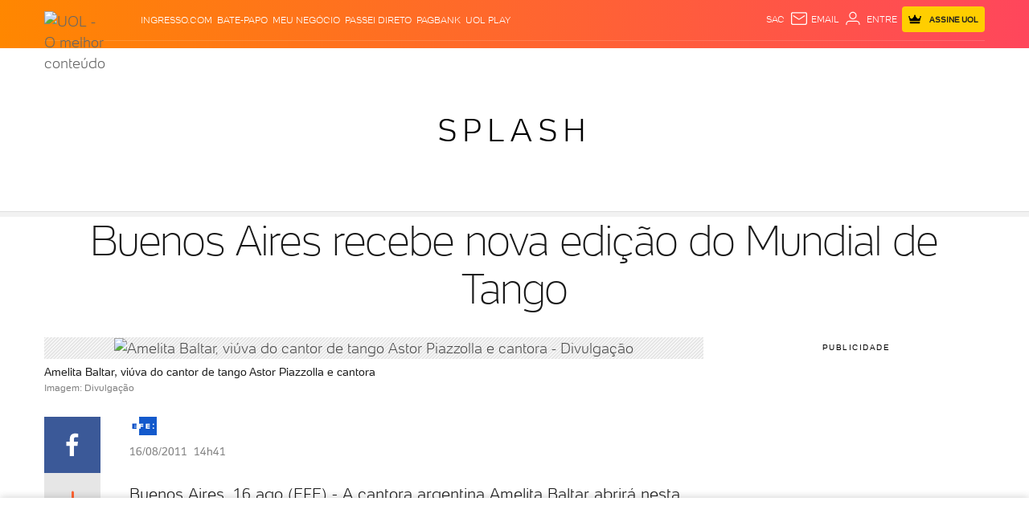

--- FILE ---
content_type: text/html; charset=utf-8
request_url: https://www.google.com/recaptcha/api2/aframe
body_size: 269
content:
<!DOCTYPE HTML><html><head><meta http-equiv="content-type" content="text/html; charset=UTF-8"></head><body><script nonce="SKsyKkZQWxIELU5Z5vlSfw">/** Anti-fraud and anti-abuse applications only. See google.com/recaptcha */ try{var clients={'sodar':'https://pagead2.googlesyndication.com/pagead/sodar?'};window.addEventListener("message",function(a){try{if(a.source===window.parent){var b=JSON.parse(a.data);var c=clients[b['id']];if(c){var d=document.createElement('img');d.src=c+b['params']+'&rc='+(localStorage.getItem("rc::a")?sessionStorage.getItem("rc::b"):"");window.document.body.appendChild(d);sessionStorage.setItem("rc::e",parseInt(sessionStorage.getItem("rc::e")||0)+1);localStorage.setItem("rc::h",'1768350507582');}}}catch(b){}});window.parent.postMessage("_grecaptcha_ready", "*");}catch(b){}</script></body></html>

--- FILE ---
content_type: text/css; charset=utf-8
request_url: https://c.jsuol.com.br/assets/?loadComponent=assets&tpl=footer.css&origin=footer&hash=2bf820c1ae46c1b0fffba3da66a2a8b7
body_size: 800
content:
.footer:not(.no-space){margin-top:50px}.footer .copy{color:#666;font-size:12px;font-weight:400;height:50px;line-height:58px;text-align:center}.footer .link-lgpd a{color:#666}.footer .wrapper{border-top:1px solid #e6e6e6;border-bottom:1px solid #e6e6e6;color:#fff}.footer .wrapper .share-footer .report-error-button .button a{background-color:rgba(204,204,204,.3)}.footer .svg-icon-social{fill:#fff;height:25px}.footer svg{width:100%}.footer .box-logo{display:inline-flex;align-items:center;margin-top:8px}.footer .box-logo .uol-icon{height:24px;width:50px}.footer .footer-icon-uol{background-repeat:no-repeat;background-position:center left;padding-left:35px;background-image:url(//imguol.com/c/_layout/v3/logoUOL2021/uol2021_32x32.png);background-size:30px;height:42px}@media screen and (-webkit-min-device-pixel-ratio:0) and (min-resolution:0.001dpcm){.footer .footer-icon-uol{background-image:url(//imguol.com/c/_layout/v3/logoUOL2021/uol2021_32x32.webp)}}.footer .logo-rodape{color:#fff;float:left;font-size:48px;height:42px;line-height:42px}.share-footer{font-size:13px}.share-footer p{line-height:20px;font-size:16px;color:#000}.share-footer nav{float:right}.share-footer nav a{color:#fff;cursor:pointer;font-size:22px;height:42px;line-height:38px;width:42px;text-align:center}.share-footer nav a.share-youtube{font-size:26px}.share-footer .share-facebook{background-color:#3b5998}.share-footer .share-twitter{background-color:#44c1f5;display:none!important}.share-footer .share-instagram{background-color:#6f4f42}.share-footer .share-pinterest{background-color:#bd081c}.share-footer .share-google-plus{background-color:#dc4437}.share-footer .share-youtube{background-color:#d72523}.share-footer .share-flipboard{background-color:#f42727}.share-footer .share-linkedin{background-color:#0077b5}.share-footer .share-tiktok{background-color:#000}.share-footer .share-tiktok svg.svg-icon-social{fill:#fff}@media (max-width:767px){.footer .copy{height:80px;line-height:30px;padding:10px 0}.footer .link-lgpd{display:block}.footer .wrapper{position:relative;padding:40px 0}.footer .wrapper .share-footer{margin:0;text-align:center;width:100%}.footer .wrapper .share-footer p{margin-bottom:10px}.footer .wrapper .share-footer p span{bottom:30px;left:0;line-height:18px;position:absolute;width:100%}.footer .wrapper .share-footer nav{width:100%}.footer .wrapper .share-footer nav div{margin:0 auto;display:inline-flex}.footer .wrapper .share-footer .report-error-button .button a{margin-top:24px}}@media (min-width:768px){.footer .wrapper{padding:10px 0}.footer .wrapper .share-footer{float:right;width:85%}.footer .wrapper .share-footer p{float:left;margin-top:12px;margin-left:20px;margin-right:20px;padding-left:20px;border-left:1px solid #999;letter-spacing:-1.1px}.footer .wrapper .share-footer nav .flex{display:flex}.footer .wrapper .share-footer .report-error-button{float:right;margin-bottom:0;margin-top:1px}.footer .copy{height:53px;line-height:56px}}@media (min-width:992px) and (max-width:1229px){.footer .copy{font-size:12px}}@media (min-width:992px){.footer .wrapper{padding:10px 0}.footer .wrapper .share-links p{margin-top:12px}}@media (min-width:1230px){.footer .wrapper .share-footer{margin-right:20px}.footer .copy{height:68px}}body.toca .footer{background-color:#fff}

--- FILE ---
content_type: text/javascript;charset=utf-8
request_url: https://id.cxense.com/public/user/id?json=%7B%22identities%22%3A%5B%7B%22type%22%3A%22ckp%22%2C%22id%22%3A%22mkda82z1hl0srm1q%22%7D%2C%7B%22type%22%3A%22lst%22%2C%22id%22%3A%221dij7mv0yfu8518b7p9oaqk6kr%22%7D%2C%7B%22type%22%3A%22cst%22%2C%22id%22%3A%221dij7mv0yfu8518b7p9oaqk6kr%22%7D%5D%7D&callback=cXJsonpCB1
body_size: 188
content:
/**/
cXJsonpCB1({"httpStatus":200,"response":{"userId":"cx:1o0f4vxu321s11tjrq1ykz5h9f:e4duh0s9mdru","newUser":true}})

--- FILE ---
content_type: text/javascript; charset=utf-8
request_url: https://c.jsuol.com.br/assets/?loadComponent=assets&contentType=js&tpl=projects-canaluol-channel-live-guide-script.js&hash=4dd8699d5aea8ed2d824
body_size: 2839
content:
(window.webpackJsonp=window.webpackJsonp||[]).push([[3],{363:function(e,n,t){"use strict";t.r(n),t.d(n,"default",function(){return y});var r=t(13),i=t.n(r),a=t(14),s=t.n(a),n=t(345),o=t.n(n),r=t(346),c=t.n(r),a=t(347),l=t.n(a),n=t(60),d=t.n(n),r=t(348),a=t(354),n=t.n(a),a=t(359),u=t(349);function v(t){var r=function(){if("undefined"==typeof Reflect||!Reflect.construct)return!1;if(Reflect.construct.sham)return!1;if("function"==typeof Proxy)return!0;try{return Boolean.prototype.valueOf.call(Reflect.construct(Boolean,[],function(){})),!0}catch(e){return!1}}();return function(){var e,n=l()(t);return n=r?(e=l()(this).constructor,Reflect.construct(n,arguments,e)):n.apply(this,arguments),c()(this,n)}}function g(n,e){var t,r=Object.keys(n);return Object.getOwnPropertySymbols&&(t=Object.getOwnPropertySymbols(n),e&&(t=t.filter(function(e){return Object.getOwnPropertyDescriptor(n,e).enumerable})),r.push.apply(r,t)),r}function m(n){for(var e=1;e<arguments.length;e++){var t=null!=arguments[e]?arguments[e]:{};e%2?g(Object(t),!0).forEach(function(e){d()(n,e,t[e])}):Object.getOwnPropertyDescriptors?Object.defineProperties(n,Object.getOwnPropertyDescriptors(t)):g(Object(t)).forEach(function(e){Object.defineProperty(n,e,Object.getOwnPropertyDescriptor(t,e))})}return n}var h=30,f=5,p=n.a.component("channel-live-guide",{name:"ChannelLiveGuide",computed:m(m({},Object(a.mapGetters)(["channelLiveGuideTitle","channelLiveGuidePrograms"])),{},{getToday:function(){function e(e){return(e<10?"0":"")+e}var n=new Date;return"".concat(e(n.getDate()),"-").concat(e(n.getMonth()+1),"-").concat(n.getFullYear())},getOndemand:function(){var e=this.channelLiveGuidePrograms.onDemand;if(null==e||0===e.length)return[];e=this.filterListOndemand(e);return this.isMobile()?e:e.reverse()},getNextPrograms:function(){var e=this.channelLiveGuidePrograms.nextProgram||[];return 0===e.length?[]:this.filterListNextProgram(e)},getLiveProgram:function(){var n=this,e=this.channelLiveGuidePrograms,t=e.onDemand,e=e.nextProgram;if(!t&&!e)return!1;t=!!Array.isArray(t)&&t.filter(function(e){return e.check&&e.dia===n.getToday})[0],e=e.filter(function(e){return e.check&&e.dia===n.getToday})[0]||!1;return t||e},carouselHide:function(){return!(!1===this.getLiveProgram&&0===this.getNextPrograms.length&&0===this.getOndemand.length)}}),methods:{removeItemsLive:function(e){return Array.isArray(e)?e.filter(function(e){return!0!==e.check}):[]},removeItemHide:function(e){return!!Array.isArray(e)&&e.filter(function(e){return!0!==e.programHide})},removeItemOndemandHide:function(e){return!!Array.isArray(e)&&e.filter(function(e){return!0!==e.onDemandHide})},filterListOndemand:function(e){e=this.removeItemHide(e),e=this.removeItemOndemandHide(e);return this.removeItemsLive(e).reverse().slice(0,8)},filterListNextProgram:function(e){e=this.removeItemHide(e);return this.removeItemsLive(e).slice(0,9)},hitAudience:function(e){e=e.reference;try{var n={action:"clique",central:"mov",channel:"uolplay",component:"canal-next-guide",mediaName:"Home",reference:e};window.hitAudience.countClick(n)}catch(e){console.error("hitAudience",e)}},isMobile:function(){return u.a.checkin(["xs"])},renderMobile:function(){var e=this.$el.querySelectorAll(".contents .see-more");Array.from(e).forEach(function(e){var n=122,t=e.parentNode.querySelectorAll(".box"),r=e.parentNode.querySelector(".cards"),i=Array.from(t).reduce(function(e,n){return e+parseInt(n.offsetHeight+2)},0),a=i;r.style.height="".concat(n,"px"),i-=n,e.addEventListener("click",function(){i<=0?(e.classList.remove("ver-menos"),r.style.height="".concat(122,"px"),i=a-122,n=122):(n+=488<=i?488:i,r.style.height="".concat(n,"px"),(i-=488)<=0&&(e.classList.add("ver-menos"),i=0,n=122))})},0)},arrow:function(n){return{hide:function(){n.style.display="none"},show:function(){n.style.display="block"},onClick:function(e){return n.addEventListener("click",e)}}},cardsOndemand:function(t){var e=this.$el.querySelectorAll(".box.ondemand"),r=e.length-1,i=0,a=0;return e.forEach(function(e,n){n<r&&(i++,a+=e.offsetWidth+t)}),{sizeContainerPx:a,cardActivePosition:i}},carousel:function(n,t){var r=this.$el.querySelector(".channel-live-carousel");return{positionLeft:function(e){r.style.left="-".concat(e,"px")},calcDisplayButtonNext:function(e){setTimeout(function(){0===e?n.hide():n.show(),r.scrollWidth-Math.abs(r.offsetLeft)<=r.offsetWidth?t.hide():t.show()},500)}}},loadDependency:function(){var e=this.$el.querySelectorAll(".channel-live-carousel .box"),n=this.arrow(this.$el.querySelector(".carrossel-arrows .prev")),t=this.arrow(this.$el.querySelector(".carrossel-arrows .next"));return{cards:e,arrowPrev:n,arrowNext:t,carousel:this.carousel(n,t),cardsOndemand:this.cardsOndemand(f)}},renderDesktop:function(){var e=this.loadDependency(),n=e.cards,t=e.carousel,r=e.arrowPrev,i=e.arrowNext,a=e.cardsOndemand,s=-h;s+=a.sizeContainerPx,t.positionLeft(s),t.calcDisplayButtonNext(a.cardActivePosition),r.onClick(function(){1==a.cardActivePosition&&(s+=h),s-=n[a.cardActivePosition-1].offsetWidth+f,t.positionLeft(s),a.cardActivePosition===n.length-1&&i.show(),a.cardActivePosition--,0===a.cardActivePosition&&r.hide(),t.calcDisplayButtonNext(a.cardActivePosition)}),i.onClick(function(){0===a.cardActivePosition&&(s-=h),s+=n[a.cardActivePosition].offsetWidth+f,t.positionLeft(s),a.cardActivePosition++,0!==a.cardActivePosition&&r.show(),t.calcDisplayButtonNext(a.cardActivePosition)})},renderCarousel:function(){(u.a.checkin(["xs"])?this.renderMobile:this.renderDesktop)()},setVideoOnDemand:function(e){this.$emit("add",e)}},updated:function(){this.renderCarousel()},template:'\n        <div v-show="carouselHide" class="section-live-guide">\n            <div class="container no-gutter-xs">\n                <div class="channel-live-guide row">\n                        <div class="col-sm-24 col-xs-8 no-gutter overflow-hidden">\n                            <div class="channel-live-carousel">\n\n                                \x3c!------------------ ONDEMAND ------------------\x3e\n                                <div v-show="getOndemand.length" class="contents">\n                                    <div class="title">\n                                        <h3 class="ondemand">Últimos programas</h3>\n                                    </div>\n                                    <div class="cards ondemand">\n                                        <div v-for="item in getOndemand" @click="setVideoOnDemand(item)"\n                                            :class="[\'box\', \'ondemand\', {\'has-guest\': item.hasGuests}]"\n                                            :style=" item.presenterImage ? \'background-image: url(\' + item.presenterImage + \')\' : \'\' ">\n                                            <div class="play">\n                                                <div class="icon"><svg>\n                                                        <use xlink:href="#svg-play" /></svg></div>\n                                                Assistir\n                                            </div>\n                                            <div class="box-logo">\n                                                <div href=\'https://www.uol.com.br\' class="logo">\n                                                    <img alt="" :data-src="item.brandLogoImage" :src="item.brandLogoImage"\n                                                        :title="item.programName">\n                                                </div>\n                                            </div>\n                                            <div class="box-guest">\n                                                <a class="guest">\n                                                    <img alt="" :data-src="item.attractionImage" :src="item.attractionImage"\n                                                        :title="item.programName">\n                                                </a>\n                                                <a class="guest-text">{{ item.attractionDescription }}</a>\n                                            </div>\n                                        </div>\n                                    </div>\n                                    <a class="see-more">\n                                        <span>\n                                            <svg>\n                                                <use xlink:href="#svg-single-arrow-down" /></svg>\n                                        </span>\n                                    </a>\n                                </div>\n\n                                \x3c!------------------ LIVE ------------------\x3e\n                                <div v-show="getLiveProgram" class="contents live">\n                                    <div class="title">\n                                        <h3 class="live">Agora</h3>\n                                    </div>\n                                    <div class="cards live">\n                                        <div @click="setVideoOnDemand(getLiveProgram)"\n                                            :class="[\'box\', {\'has-guest\': getLiveProgram.hasGuests}]"\n                                            :style=" getLiveProgram.presenterImage ? \'background-image: url(\' + getLiveProgram.presenterImage + \')\' : \'\' ">\n                                            <div class="box-logo">\n                                                <a class="logo">\n                                                    <img alt="" :data-src="getLiveProgram.brandLogoImage"\n                                                        :src="getLiveProgram.brandLogoImage" :title="getLiveProgram.programName">\n                                                </a>\n                                            </div>\n                                            <div class="box-guest">\n                                                <div class="guest">\n                                                    <img alt="" :data-src="getLiveProgram.attractionImage"\n                                                        :src="getLiveProgram.attractionImage" :title="getLiveProgram.programName">\n                                                </div>\n                                                <div class="guest-text">{{ getLiveProgram.attractionDescription }}</div>\n                                            </div>\n                                        </div>\n                                    </div>\n                                </div>\n\n                                \x3c!------------------ PRÓXIMOS PROGRAMAS ------------------\x3e\n                                <div v-show="getNextPrograms.length" class="contents nexts">\n                                    <div class="title">\n                                        <h3 class="nexts">Próximos programas</h3>\n                                    </div>\n                                    <div class="cards nexts">\n                                        <div v-for="item in getNextPrograms"\n                                            :class="[\'box\', \'nexts\', {\'has-guest\': item.hasGuests}]"\n                                            :style=" item.presenterImage ? \'background-image: url(\' + item.presenterImage + \')\' : \'\' ">\n                                            <span class="day">{{item.diaSemana}}</span>\n                                            <time class="time with-day"> {{ item.hour }}</time>\n                                            <div class="box-logo">\n                                                <a class="logo">\n                                                    <img alt="" :data-src="item.brandLogoImage" :src="item.brandLogoImage"\n                                                        :title="item.programName">\n                                                </a>\n                                            </div>\n                                            <div class="box-guest">\n                                                <div class="guest">\n                                                    <img alt="" :data-src="item.attractionImage" :src="item.attractionImage"\n                                                        :title="item.programName">\n                                                </div>\n                                                <div class="guest-text">{{ item.attractionDescription }}</div>\n                                            </div>\n                                        </div>\n                                    </div>\n                                    <a class="see-more">\n                                        <span>\n                                            <svg>\n                                                <use xlink:href="#svg-single-arrow-down" /></svg>\n                                        </span>\n                                    </a>\n                                </div>\n\n                            </div>\n                        </div>\n\n                        <div class="carrossel-arrows">\n                            <a class="prev hidden-xs" @click="hitAudience({reference: \'nav-esquerda\'})">\n                                <svg class="svg-icon">\n                                    <use xlink:href="#svg-single-arrow-left" />\n                                </svg>\n                            </a>\n                            <a class="next hidden-xs" @click="hitAudience({reference: \'nav-direita\'})">\n                                <svg class="svg-icon">\n                                    <use xlink:href="#svg-single-arrow-right" />\n                                </svg>\n                            </a>\n                        </div>\n                </div>\n            </div>\n        </div>\n    '}),y=function(e){o()(t,e);var n=v(t);function t(){return i()(this,t),n.apply(this,arguments)}return s()(t,[{key:"onCreate",value:function(){}},{key:"channelLiveGuide",get:function(){return p}}]),t}(r.a)}}]);

--- FILE ---
content_type: text/javascript; charset=utf-8
request_url: https://c.jsuol.com.br/assets/?loadComponent=media&contentType=js&tpl=alert,forms,photo,read-more,modal,babel,babel-login,contauol-login,babel-service,suggest,ads,share,tooltip,comments,tabs&cache=202512031624
body_size: 24019
content:
  def('bootstrap/alert', function(){ def("alert",function(){$("body").on("click",".alert-open",function(e){e.preventDefault(),$(this).next(".alert").toggleClass("show")}),$("body").on("click",".alert-close",function(e){e.preventDefault(),$(this).parent(".alert").toggleClass("show")})}); });    def('bootstrap/forms', function(){ function FormFilter(e){var t,n,l=this,r={onOpen:!1,onClose:!1,onSelect:!1};function i(){var e=[].slice.call(arguments),t=e.shift();return e.unshift(this.element),"function"==typeof r[t]?r[t].apply(this,e):null}this.element=e,this.template=function(t,n,r){var i=n?new RegExp("("+n.join("|")+")","gim"):null,s=e.querySelector(".target");l.list||(l.list=t||[]),s.innerHTML=(t||l.list).map(function(e){return{text:e[1]||e[0],attrs:e[2]}}).reduce(function(e,t,n){if(i){var l=t.text.replace(/<[^>]+>/g,"").trim();i.test(l)&&(t.text=t.text.replace(l,l.replace(i,'<span class="result-highlight">$&</span>')))}var s="";if(t.attrs)for(var o=t.attrs.length-1;o>=0;o--)s+=t.attrs[o].name+"='"+t.attrs[o].value+"' ";return e+'<li class="select-option '+(r==n?"selected-term":"")+'" '+s+" >"+t.text+"</li>"},"");var o=s.querySelector(".selected-term");s.scrollTop=o?o.offsetTop-o.offsetHeight-18:0},this.config=function(e){$.extend(r,e)},t=null,(n=$(l.element)).off().on("click",".final-term, .svg-icon, .btn-close",function(e){e.preventDefault(),l.list&&l.template(l.list),toggleListResult.call(this)}).on("keyup",".input-term",function(e){var n;t&&(t=clearTimeout(t)),l.list||(l.list=(n=Array.prototype.slice.call(l.element.querySelectorAll(".select-option"))).length?n.reduce(function(e,t){return e.push([t.innerText,t.innerHTML,t.attributes]),e},[]):[]);var r=this;t=setTimeout(function(){inputKey.call(r,e,l)},120)}).on("click",".select-option",getText.bind(l)),n.on("form-filter-open",function(){i.call(l,"onOpen")}).on("form-filter-close",function(){i.call(l,"onClose")}).on("form-filter-select",function(e,t){i.call(l,"onSelect",e,t)})}function preventScroll(e,t){if(!t&&-1==!t.indexOf(lib.breakpoints.breakpoint.name)){var n,l=$("body"),r=$("html");e?(n=window.pageYOffset,r.css({overflow:"hidden"}),l.css({position:"fixed",top:-n})):(n=-parseInt(l.css("top")),r.css({overflow:""}),l.css({position:"",top:""}),window.scrollTo(0,n))}}function inputKey(e,t){var n=this.value,l=t.list;if(l)if("selected"in l||(l.selected=0),27==e.keyCode)t.template(l),toggleListResult();else if(n){var r=n.split(" ");if(38==e.keyCode)l.selected=l.selected>0?l.selected-1:l.indexes.length-1;else if(40==e.keyCode)l.selected=l.selected+1<l.indexes.length?l.selected+1:0;else{if(13==e.keyCode)return $(this).parents(".form-filter").find(".selected-term").trigger("click"),t.template(l),void toggleListResult();37!=e.keyCode&&39!=e.keyCode&&(l.selected=0,l.indexes=l.filter(function(e){return r.length==r.filter(function(t){return-1!=lib.string.slug(e[0]).indexOf(lib.string.slug(t))}).length}))}t.template(l.indexes,r,l.selected)}else t.template(l)}function toggleListResult(){var e=$(this).closest(".form-filter"),t=$(".form-filter").not(e).addClass("closed");t.find(".svg-icon > use")?t.find(".svg-icon > use").attr("xlink:href","#svg-single-arrow-down"):t.find("i").removeClass("icon-single-arrow-up").addClass("icon-single-arrow-down");var n=e.toggleClass("closed");if(n.find(".svg-icon > use")){const e="#svg-single-arrow-up";n.find(".svg-icon > use").attr("xlink:href",function(t,n){return n==e?"#svg-single-arrow-down":e})}else n.find("i").toggleClass("icon-single-arrow-down icon-single-arrow-up");$(".form-filter").not(e).each(function(){var e=$(this);e.hasClass("closed")||(e.addClass("closed").find("i").removeClass("icon-single-arrow-up").addClass("icon-single-arrow-down"),e.triggerHandler("form-filter-close"),preventScroll(!1,["xs"]))}),e.length&&e.hasClass("closed")?(e.triggerHandler("form-filter-open"),preventScroll(!0,["xs"])):e.length&&(e.triggerHandler("form-filter-close"),preventScroll(!1,["xs"])),e.find(".input-term").focus().val("")}function getText(e){var t=$(e.currentTarget),n=t.closest(".form-filter");n.find(".final-term").html(t.html()),toggleListResult(),this.list&&(this.list.selected=t.index()),n.triggerHandler("form-filter-select",t.data())}expose.selector=".form-filter",expose.init=function(){this.FormFilter=new FormFilter(this.dom),$(this.dom).data("formFilter",this.FormFilter)},0==$(document).find(".form-filter").length&&0==$(document).find(".lazy-component").length||$(document).mouseup(function(e){0==$(e.target).closest(".form-filter").length&&toggleListResult()}),$(".drop-select").off().on("click",".drop-item",function(){var e=$(this),t=e.parents(".drop-select"),n=t.find(".selector").children("span"),l=null,r=parseInt(t.attr("data-open")),i=(parseInt(t.attr("data-selected")),e.prop("tagName").toLowerCase());r?t.attr("data-open",0):t.attr("data-open",1);if(t.find("p.selector").find("use").attr("xlink:href",function(e,t){return"#svg-single-arrow-up"==t?"#svg-single-arrow-down":"#svg-single-arrow-up"}),"label"==i){e.attr("data-default")?(l="0",t.find("input:checkbox").removeAttr("checked")):l="1",t.attr("data-selected",l);var s=e.children("span").html();n.html(s),t.find(".drop-item").removeClass("selected"),e.addClass("selected")}return!1}),0!=$(document).find(".drop-select[data-open=1]").length&&$(document).mouseup(function(e){var t=$(".drop-select[data-open=1]");t.is(e.target)||0!==t.has(e.target).length||(1==t.attr("data-open")&&t.attr("data-close-metric")&&hitAudience.countClick(t.attr("data-close-metric")),t.attr("data-open",0),t.find("p.selector").find("use").attr("xlink:href","#svg-single-arrow-down"))}); });    def('bootstrap/photo', function(){ def("photo",function(){expose.pinit=function(){var t=$(this.dom),i=navigator.userAgent||"";t.each(function(){var t=$(this),n="uol_"+Date.now(),e=$('<a class="pinit-btn" href="javascript:void(0)"><img width="56" height="28" src="//assets.pinterest.com/images/pidgets/pinit_fg_en_rect_red_28.png" /></a>'),o=t[0].classList.contains("img-placeholder")?" placeholder":"";t.wrap('<div class="pinit-wraper'+o+'"></div>'),e.insertAfter(t),e.on("click",function(){var i="https://br.pinterest.com/pin/create/button/?url="+location.protocol+"//"+location.host+location.pathname+"&media="+(t.attr("data-src")||t.attr("src-pin"))+"&description="+document.title;hitAudience.countClick({component:"pinterest-on-images",reference:"compartilhe_pinterest",action:"clique"}),window.open(i,n,"height=550, width=750")}),i.match(/Windows Phone/i)?t.parent().on("click",function(){e.toggle()}):(t.parent().on("mouseover",function(){e.show()}),t.parent().on("mouseout",function(){e.hide()}))})},expose.init=function(){window.lazyload(this.dom,this.pinit.bind(this))},expose.selector=".pinit-img"}); });    def('bootstrap/read-more', function(){ def("read-more",function(){"use strict";include("breakpoints"),expose.flag=!1,expose.update=function(t){var s=this.parse(this.dom.getAttribute("data-height"),{}),e=this.breakpoints.sortOptions(Object.keys(s),!0,!1),i=$(this.dom).find(".calc-height").length>0?$(this.dom).find(".calc-height"):$(this.dom);$(this.dom).removeClass("btn-hide").addClass("btn-show"),e&&0!=s[e].close&&s[e]["min-height"]<i.outerHeight()?this.flag||this.change(s[e].close+"px"):($(this.dom).addClass("btn-hide").removeClass("btn-show"),this.show(!1))},expose.scrollTop=function(t){var s=$(t).parents(".read-more").offset().top;s-=50,$("html,body").animate({scrollTop:s+"px"})},expose.hide=function(){this.flag=!1,this.update()},expose.show=function(t){!1!==t&&(this.flag=!0),this.change("auto")},expose.change=function(t){var s=$(this.dom);s.removeClass("auto"==t?"closed":"opened").addClass("auto"==t?"opened":"closed"),"auto"==t?s.removeAttr("style"):s.height(t)},expose.isOpen=function(){return this.flag},expose.toggle=function(){this.isOpen()?this.hide():this.show()},expose.init=function(){var t=this;if(this.update(),this.breakpoints.change(this,function(){setTimeout(function(){t.update()},500)}),!this.dom.querySelector(".read-more-btn")){$(this.dom).append('<div class="read-more-btn"><button class="btn btn-primary btn-large btn-first">Ver mais <svg class="svg-icon-view-box-small right-icon"><use xlink:href="#svg-single-arrow-down" /></svg></button><button class="btn btn-primary btn-large btn-last hide">Ver menos <svg class="svg-icon-view-box-small right-icon"><use xlink:href="#svg-single-arrow-up" /></svg></button></div>')}$(this.dom).on("click",".read-more-btn:last > .btn, .read-more-btn:last .btn-divisor",function(s){$(this).hasClass("btn-last")&&t.scrollTop(this,$(this).parent(".read-more")),t.toggle.call(t),$(this).parent().find(".btn").toggleClass("hide")})}}); });    def('modal', function(){ instances.modal=[];var bodyTopPosition=0;expose.create=function(){return new this.Modal},expose.open=function(e,o,t,s,n){var c=this.create();return o&&c.setMode.apply(c,o.split(":").reverse()),t&&c.setStyle(t),s&&c.setEvents(s),c.setContent(e,!0),-1==document.body.className.indexOf("modal-open")&&(n?(bodyTopPosition=document.body.scrollTop||document.documentElement.scrollTop,$("body").addClass("googleCaptcha")):document.body.style.top="-"+(document.body.scrollTop||document.documentElement.scrollTop)+"px"),document.body.className+=" modal-open",c},expose.Modal=function(){this.buildStructure(),this.enableUIControl(),this.enableEscClose(),this.enableClickClose(),"function"==typeof crazyloadinit&&this.addScrollEvent(crazyloadinit),instances.modal.push(this),$(this.dom).parent().prepend('<svg width="70px" height="70px" xmlns="http://www.w3.org/2000/svg" viewBox="0 0 100 100" preserveAspectRatio="xMidYMid" class="loading uil-ring"><rect x="0" y="0" width="100" height="100" fill="none" class="bk"></rect><defs><filter id="uil-ring-shadow" x="-100%" y="-100%" width="300%" height="300%"><feOffset result="offOut" in="SourceGraphic" dx="0" dy="0"></feOffset><feGaussianBlur result="blurOut" in="offOut" stdDeviation="0"></feGaussianBlur><feBlend in="SourceGraphic" in2="blurOut" mode="normal"></feBlend></filter></defs><path d="M10,50c0,0,0,0.5,0.1,1.4c0,0.5,0.1,1,0.2,1.7c0,0.3,0.1,0.7,0.1,1.1c0.1,0.4,0.1,0.8,0.2,1.2c0.2,0.8,0.3,1.8,0.5,2.8 c0.3,1,0.6,2.1,0.9,3.2c0.3,1.1,0.9,2.3,1.4,3.5c0.5,1.2,1.2,2.4,1.8,3.7c0.3,0.6,0.8,1.2,1.2,1.9c0.4,0.6,0.8,1.3,1.3,1.9 c1,1.2,1.9,2.6,3.1,3.7c2.2,2.5,5,4.7,7.9,6.7c3,2,6.5,3.4,10.1,4.6c3.6,1.1,7.5,1.5,11.2,1.6c4-0.1,7.7-0.6,11.3-1.6 c3.6-1.2,7-2.6,10-4.6c3-2,5.8-4.2,7.9-6.7c1.2-1.2,2.1-2.5,3.1-3.7c0.5-0.6,0.9-1.3,1.3-1.9c0.4-0.6,0.8-1.3,1.2-1.9 c0.6-1.3,1.3-2.5,1.8-3.7c0.5-1.2,1-2.4,1.4-3.5c0.3-1.1,0.6-2.2,0.9-3.2c0.2-1,0.4-1.9,0.5-2.8c0.1-0.4,0.1-0.8,0.2-1.2 c0-0.4,0.1-0.7,0.1-1.1c0.1-0.7,0.1-1.2,0.2-1.7C90,50.5,90,50,90,50s0,0.5,0,1.4c0,0.5,0,1,0,1.7c0,0.3,0,0.7,0,1.1 c0,0.4-0.1,0.8-0.1,1.2c-0.1,0.9-0.2,1.8-0.4,2.8c-0.2,1-0.5,2.1-0.7,3.3c-0.3,1.2-0.8,2.4-1.2,3.7c-0.2,0.7-0.5,1.3-0.8,1.9 c-0.3,0.7-0.6,1.3-0.9,2c-0.3,0.7-0.7,1.3-1.1,2c-0.4,0.7-0.7,1.4-1.2,2c-1,1.3-1.9,2.7-3.1,4c-2.2,2.7-5,5-8.1,7.1 c-0.8,0.5-1.6,1-2.4,1.5c-0.8,0.5-1.7,0.9-2.6,1.3L66,87.7l-1.4,0.5c-0.9,0.3-1.8,0.7-2.8,1c-3.8,1.1-7.9,1.7-11.8,1.8L47,90.8 c-1,0-2-0.2-3-0.3l-1.5-0.2l-0.7-0.1L41.1,90c-1-0.3-1.9-0.5-2.9-0.7c-0.9-0.3-1.9-0.7-2.8-1L34,87.7l-1.3-0.6 c-0.9-0.4-1.8-0.8-2.6-1.3c-0.8-0.5-1.6-1-2.4-1.5c-3.1-2.1-5.9-4.5-8.1-7.1c-1.2-1.2-2.1-2.7-3.1-4c-0.5-0.6-0.8-1.4-1.2-2 c-0.4-0.7-0.8-1.3-1.1-2c-0.3-0.7-0.6-1.3-0.9-2c-0.3-0.7-0.6-1.3-0.8-1.9c-0.4-1.3-0.9-2.5-1.2-3.7c-0.3-1.2-0.5-2.3-0.7-3.3 c-0.2-1-0.3-2-0.4-2.8c-0.1-0.4-0.1-0.8-0.1-1.2c0-0.4,0-0.7,0-1.1c0-0.7,0-1.2,0-1.7C10,50.5,10,50,10,50z" filter="url(#uil-ring-shadow)"></path></svg>')},expose.Modal.prototype={mode:"normal",upmode:"",fx:{name:"fade",speed:200},visible:!1,onshow:function(){},onbeforeshow:function(){},onhide:function(){},onclose:function(e){if(e&&e.category){var o=e&&this.audienceObject(e);o&&hitAudience.countClick(o)}},audienceObject:function(e,o){return o=o||"","click"==e.type&&-1!=e.target.className.indexOf("icon-close")?o="fechar-modal":"click"==e.type&&-1!=e.target.className.indexOf("no-load")?o="fechar-clique-fora":"keyup"==e.type&&-1!=e.target.className.indexOf("modal-open")&&(o="fechar-esc-keyup"),e={reference:o,category:"login-"+e.category,action:"clique"}},onbeforeclose:function(){$("body").hasClass("googleCaptcha")&&(document.body.style.top=-1*bodyTopPosition+"px",$("body").removeClass("googleCaptcha"),$("body").removeClass("modal-open"))},visible_:!1,esc_:!1,click_:!1,queue_:[],setMode:function(e,o,t){t?this.fx.name=t:e&&(this.fx.name=e),e&&(this.closure.className+=" modal-mode-"+(this.mode=e)),void 0!==o&&(this.upmode&&(document.body.className=document.body.className.replace(" modal-"+this.upmode,"")),this.upmode=o,document.body.className+=" modal-"+this.upmode)},setEvents:function(e){for(var o in e)this[o]=e[o]},setStyle:function(e){$(this.dom).css(e)},setContent:function(e,o){if(!0===o&&(o=this.show),e instanceof jQuery&&(e=e.get(0)),e instanceof Node&&(e=e.outerHTML),"object"==typeof e){var t=(Config||{}).servicename!=undefined?Config.servicename:"/service/",s=(e.path||t)+"?json&loadComponent="+e.type+"&data="+encodeURIComponent(JSON.stringify(e.args))+"&configPath="+(e.configPath||Config.configPath);this.setMode(null,e.type),def.prototype.getjson.call(this,s,function(e){this.dom.innerHTML=e.body,o&&o.call(this),render()})}else-1==e.indexOf("\n")&&/^(https?:)?\/+[a-z0-9]|\..{2,4}$/.test(e)?def.prototype.getjson.call(this,e,function(e){this.dom.innerHTML=e.body,o&&o.call(this),render()}):(this.dom.innerHTML=e,o&&o.call(this),render())},show:function(e){if(this.visible=!0,this.closure.className=this.closure.className.replace(/\s+hide/,""),0==this.onbeforeshow())return!1;var o=this;"left"==this.fx.name?$(this.dom).animate({left:"0"},"normal",function(){e&&e.call(o),o.onshow(),render(),$(o.closure).addClass("no-load")}):"fade"==this.fx.name?$(this.dom).hide().fadeIn(this.fx.speed,function(){e&&e.call(o),o.onshow(),render(),$(o.closure).addClass("no-load")}):(e&&e.call(o),this.onshow(),$(o.closure).addClass("no-load"))},hide:function(e){this.visible=!1;var o=this;"left"==this.fx.name?($(this.closure).fadeOut(),$(this.dom).animate({left:"-100%"},"normal",function(){o.closure.className+=" hide",e&&e.call(o),o.onhide()})):"fade"==this.fx.name?$(this.dom).show().fadeOut(this.fx.speed,function(){o.closure.className+=" hide",e&&e.call(o),o.onhide()}):(this.closure.className+=" hide",e&&e.call(this),this.onhide()),this.upmode&&(document.body.className=document.body.className.replace(" modal-"+this.upmode,""));e:{for(var t=instances.modal.length;t--;)if(instances.modal[t].visible)break e;var s=Math.abs(parseInt(document.body.style.top));document.body.className=document.body.className.replace(/\smodal-open/g,""),document.body.removeAttribute("style"),window.scrollTo(0,s)}},enableUIControl:function(){var e=this;$(this.closure).on("click",".modal-close",function(o){o.preventDefault(),e.close(o);var t=$("head meta[name=viewport]"),s=t.attr("content");t.remove(),$("head").prepend('<meta name="viewport" content="'+s+'" />')})},enableEscClose:function(){this.esc_=!0},disableEscClose:function(){this.esc_=!1},enableClickClose:function(){this.click_=!0},disableClickClose:function(){this.click_=!1},addButtonClose:function(e,o,t){const s=o||"fechar-modal",n=t?',"paywallType": "'+t+'"':"";$(this.dom).prepend('<button class="btn modal-close" data-audience-click=\'{"reference":"'+s+'","component":"'+e+'"'+n+'}\'><i class="icon-close-2"></i></button>')},addHeader:function(e,o){var t="",s=this.dom;"object"==typeof e?(t=e.html,s=e.closure?this.closure:s):(e&&(t+="<h4>"+e+"</h4>"),o&&(t+='<p class="node"><small>'+o+"</small></p>")),t='<div class="modal-header">'+t+"</div>",$(".modal-header",this.dom).remove(),"BUTTON"==(this.dom.firstElementChild||{}).nodeName?$(this.dom.firstElementChild).after(t):$(s).prepend(t)},addScrollEvent:function(e){var o=this;$(this.dom).on("scroll",function(){e.apply(o,arguments)})},standalone:function(){for(var e=instances.modal.length;e--;){var o=instances.modal[e];o!==this&&(o.visible_=o.visible,o.visible&&o.hide(),this.queue_.push(instances.modal.splice(e,1)[0]))}},close:function(e){if(!1!==this.onbeforeclose()){e&&document.getElementsByClassName("modal-mode-babel-login").length&&(e.category=document.getElementsByClassName("modal-mode-babel-login")[0].dataset.category);for(var o=instances.modal.length;o--&&instances.modal[o]!==this;);if(-1!=o){for(var t=instances.modal.length;--t>o;)instances.modal.splice(t,1)[0].close();instances.modal.splice(o,1)}this.hide(function(){if(this.closure.parentNode.removeChild(this.closure),this.close=function(){},this.onclose(e),this.queue_.length){for(var o=this.queue_.length;o--;)this.queue_[o].visible_&&this.queue_[o].show();instances.modal=this.queue_}})}},buildStructure:function(){this.closure=document.createElement("div"),this.closure.className="modal",this.dom=document.createElement("div"),this.dom.className="modal-wrapper",this.closure.appendChild(this.dom),document.body.appendChild(this.closure)},unique:function(){for(var e=instances.modal.length;e--;)instances.modal[e]!==this&&instances.modal[e].close()}},window.addEventListener("keyup",function(e){switch(e.which||e.keyCode){case 27:const o=2===document.getElementsByClassName("modal modal-mode-left no-load").length;modal=o?new Array(instances.modal[instances.modal.length-1]):instances.modal&&instances.modal.slice(-1)[0],modal&&modal.esc_&&modal.close(e)}}),window.addEventListener("click",function(e){var o=[];if((o=2===document.getElementsByClassName("modal modal-mode-left no-load").length?new Array(instances.modal[instances.modal.length-1]):instances.modal&&instances.modal.slice(-1)[0])&&o.click_){for(var t=window.SVGElementInstance&&e.target instanceof SVGElementInstance?e.target.correspondingUseElement:e.target;t&&("object"==typeof t.className||!t.className||-1==t.className.indexOf("modal-wrapper")&&-1==t.className.indexOf("loginbox"));)t=t.parentNode;t||o.close(e)}document.querySelector(".wrapper-header")&&document.querySelector(".wrapper-header").classList.remove("positioning")},!0); });    def('babel', function(){ "use strict";function like(e){action.call(this,"like",e)}function dislike(e){action.call(this,"dislike",e)}function action(e,i){return e?i?void lib["babel-login"].login().then(function(o){o.token&&lib["babel-service"].get({type:"message",service:e,id:i,params:{token:o.token}}).then(function(e){if(e.error)return alert(e.error),!1})}):(console.log("Informe o ID do comentário."),!1):(console.error("Informe o tipo da ação (like/dislike)."),!1)}expose.like=like,expose.dislike=dislike; });    def('babel-login', function(){ def("babel-login",["widget-profile","babel-service","babel","modal"],function(){"use strict";var e="babel.user.",o={opener:".babel-login, .pill.not-logged",modal:".modal",user:"#loginUser",password:"#loginPassword",login:"#login",logout:".logout, .pill.logged",message:"label.error",social:".login .loginWith a",changeView:".login .backToLogin a"};function t(){return window.widgetProfile&&widgetProfile.Login.isUserLoggedIn()}function n(){var o=this;0==document.getElementsByClassName("open-comments").length&&"object"==typeof widgetProfile&&widgetProfile.reloadWidget();var t="object"==typeof widgetProfile&&widgetProfile.Settings.getAuth();events.emit(e+"login.success",null,["Usuário checado",t]),o.checkStatus().then(function(o){200==+o.code&&o.result&&o.result.user?5!=o.result.user.userStatus&&7!=o.result.user.userStatus||events.emit(e+"needNickname",null,["Usuário necessita um apelido"]):(events.emit(e+"login.checked",null,["Usuário checado",o]),events.emit("contauol.login.revalidate",null,null))},function(e){console.error("Babel Error:",e),setTimeout(function(){n.call(o)},1e3)})}function i(){var e,o=this,t=$.Deferred();return(e={product:"noticias",source:"UOL",auto_import:!0},console.debug("checkLogin ",e),lib["babel-service"].get({type:"user",service:"login",params:e||{}})).then(function(e){if(e&&"code"in e&&(200==+e.code||401==+e.code||428==+e.code)&&"result"in e&&"isLogged"in e.result)o.session=e.result,o.session.code=+e.code,t.resolve(o.session);else{if(e&&500==+e.code)return o.whereAmI().then(e=>{200==+e.code&&(e.result.isLogged=!0,o.session=e.result,t.resolve(o.session))});t.reject({type:"error",msg:"Houve um problema na autenticação do usuário. Tente novamente."})}}),t.promise()}function s(o){o="function"==typeof o?o:function(){};var t=this;widgetProfile&&widgetProfile.Login.doLogout(!1,function(){t.session=!1;try{instances.header[0].showItens(0)}catch(s){console.error("[widget-profile] A função instances.header[0].showItens() não existe!")}events.emit(e+"logout.success",null,"Deslogado com sucesso!"),document.querySelector(".header, .bbolp-2014").querySelector("#uol-mail-link").querySelector(".mail-notification").innerHTML="";var n=document.querySelector(".news-notice .girouol #subscriber-cmp1"),i=!1;typeof n!==undefined&&null!==n&&(i=!0),i&&(n.value=""),o()})}function a(e){var o="",t=e.separator||"&";return e.separator&&delete e.separator,jQuery.each(e,function(e,n){o+=(o.length?t:"")+encodeURIComponent(e)+"="+encodeURIComponent(n)}),o}function r(e){if("boolean"==typeof e.isLogged&&localStorage.getItem("porteira-login")){var o=e.isLogged?"login-success":"login-failure",t=JSON.parse(localStorage.getItem("porteira-login"));localStorage.removeItem("porteira-login"),e={category:t.component,reference:t.network,action:o},"undefined"!=t.component&&hitAudience.countEvent(e)}else if("string"==typeof e){var n=document.getElementsByClassName("modal-wrapper")[0].dataset.category;localStorage.setItem("porteira-login",JSON.stringify({network:e,component:n}))}}expose.session=!1;var l={fields:o.user+","+o.password+","+o.login,inputs:o.user+","+o.password,enabled:function(e){$(l.fields).attr("disabled",!e)},hasFocus:function(){$(this).closest("label")["focusin"==event.type||"focus"==event.type?"addClass":"removeClass"]("focus")},changeView:function(e){e.preventDefault(),$(".login .modal-body").toggleClass("alternative")}},c={login:function(e){var o={network:{facebook:{sn:1,source:"FACEBOOK"},twitter:{sn:5,source:"TWITTER"}}[(e=$.extend(!0,{type:"login",network:"facebook"},e)).network].sn,type:e.type,url:location.protocol+"//"+location.host+'/service/?loadComponent=babel-login&data={"closeWindow":true}'};r(e.network),l.enabled(!1);var t=window.open("","socialLogin",a({separator:",",width:600,height:600,scrolling:"no",statusbar:"no",resizeable:"no"}));lib["babel-service"].get({type:"user",service:"socialStart",params:{sn:o.network,social_auth_type:o.type,url_callback:o.url}}).then(function(e){var n={separator:"&",sn:o.network,"x-uol-social-tk":e.result.socialtoken};t.location.href="https://social.api.uol.com.br/oauth?"+a(n)})},select:function(e){e.preventDefault(),c.login({network:$(this).text().trim().toLowerCase()})},attempts:0,callback:function(e){var o=lib["babel-login"];if(e.success){var t=function(){i.call(o).then(function(e){!e.isLogged&&c.attempts<=1?(c.attempts++,setTimeout(t,1e3)):(c.attempts=0,u.instance&&u.newWindow&&u.close&&u.close(),events.emit("babel.user.login.success",null,["Logado com sucesso!",u]),o.loginRegister({isLogged:e.isLogged}))},function(){setTimeout(function(){c.callback.call(null,e)},1e3)})};setTimeout(t,100)}else g.error("Ocorreu um erro na autenticação por Rede Social. Tente novamente mais tarde!"),o.loginRegister({isLogged:!1})}},u={template:null,instance:null,newWindow:!0,getTemplate:function(e,o){if(u.template)u.template=u.template.replace(/(:"login)(-\w+)*/gi,"$1-"+o),e();else{var t={type:"babel-login",args:{page:window.location.href.replace(/#.*/,""),category:o}},n=new XMLHttpRequest;n.open("GET","/service/?loadComponent="+t.type+"&data="+encodeURIComponent(JSON.stringify(t.args))),n.onload=function(){u.template=n.responseText,e()},n.send()}},open:function(o){o.preventDefault();var n=o.currentTarget.dataset.category||"undefined",i=$.Deferred(),s={action:"open"};if("undefined"!=n&&(s={action:"open",loginStyle:{hideOutdoor:!1,title:"Acesse sua conta",subtitle:"Para dar sua opinião, participar do debate e interagir com os demais leitores, faça seu login no UOL."},metrics:{category:n}}),n&&window.widgetCustom[n]){var a=window.widgetCustom[n]||{};s.loginStyle={hideOutdoor:!1,title:a.titulo,subtitle:a.texto}}var r=function(){widgetProfile.View.widgetModal(s,function(){console.debug("OPEN to login! - modal.open",n)})};401===lib["babel-login"].session.code&&lib["babel-login"].isLogged()||428===lib["babel-login"].session.code?lib["babel-login"].logout(r):r();var l=o.data&&o.data.instance||{};if(!!t.apply(l)){var c=$(this).data("config")||{};events.emit(e+"logged",null,["Usuário logado!",c])}return i.promise()},close:function(){u.instance.close&&u.instance.close()}},g={login:function(o){var t=o.data.instance;t.loginRegister("uol"),t.session=!1,t.login().then(function(o){o.type&&"error"==o.type?(g.error(o.msg),t.loginRegister({isLogged:"error"!=o.type})):(console.debug("self.login else",o),t.loginRegister({isLogged:!0}),events.emit(e+"login.success",null,["Logado com sucesso!",u]))})},logout:function(o){var t=o.data.instance;s.call(t),events.emit(e+"logout.success",null,"Deslogado com sucesso!"),"object"==typeof widgetProfile&&widgetProfile.reloadWidget()},error:function(o){$(".login .form").addClass("hasError").find(".error").text(o).removeClass("hidden").end().find("input").filter(function(){return""==this.value}).first().focus(),l.enabled(!0),r({islogged:!1}),events.emit(e+"login.fail",null,o)}};$("body").on("close",o.modal,u.close).on("click",o.opener,{instance:expose},u.open).on("click",o.login,{instance:expose},g.login).on("click",o.logout,{instance:expose},g.logout).on("click",o.social,c.select).on("click",o.changeView,l.changeView).on("focusin focusout",l.inputs,l.hasFocus),expose.login=function(){var e=$.Deferred();return this.isLogged()?(events.emit("babel.user.login.success",null,["Logado com sucesso!",u]),e.resolve(this.session)):function t(){var e=this,n=$.Deferred(),i=$(o.user).val(),s=$(o.password).val();if($(o.message).html(""),console.debug("doLogin"),!i||!s){var a=i?"Informe a senha.":"Informe o usuário.";return n.resolve({type:"error",msg:a})}return $.ajaxFrame({url:lib["babel-service"].routes.url.auth,data:{user:i,pass:s},callback:function(){e.checkStatus().then(function(e){n.resolve(e.isLogged?e:{type:"error",msg:"Email ou senha informados estão incorretos."})},function(){console.error("Babel Error:",data),setTimeout(function(){t.call(e)},1e3)})}}),n.promise()}.call(this)},expose.logout=s,expose.modalLogin=u.open,expose.isLogged=t,expose.socialLogin=c.login,expose.whereAmI=function(){return lib["babel-service"].get({type:"user",service:"socialSimpleWhereAmI"})},expose.setSession=n,expose.checkStatus=i,expose.loginRegister=r,window.callbackSocialLogin=c.callback,window.onfocus=function(e){var o=lib["babel-login"];if(window.widgetProfile&&e.currentTarget===window&&o){var t=o.isLogged(),i=function(){for(var e=document.cookie.split(";"),o=0;o<e.length;o++){for(var t=e[o];" "==t.charAt(0);)t=t.substring(1);if(0==t.indexOf("JS_SESS="))return t.substring("JS_SESS=".length,t.length)}return"eos"}();(!t&&"eos"!=i||t&&"eos"==i)&&n.call(o)}};var d=/iPad|iPhone|iPod/.test(navigator.userAgent)&&!window.MSStream;"xs"==lib.breakpoints.breakpoint.name&&d&&document.addEventListener("widgetNotifyModalLogin",function(e){var o=e.detail;"modal-open"===o.action?$(".header").addClass("modal-login-ios"):"modal-close"===o.action&&$(".header").removeClass("modal-login-ios")},!0),jQuery.ajaxFrame=function(e){var o,t,n;e=jQuery.extend({data:{},dataType:"post",callback:jQuery.noop},e);var i="ajax-frame-"+(new Date).getTime(),s=jQuery('<iframe scrolling="no" frameborder="0" name="'+i+'"></iframe>');for(n in o='<form action="'+e.url+'" method="'+e.dataType+'" target="'+i+'">',e.data)e.data.hasOwnProperty(n)&&(o+='<input type="hidden" name="'+n+'" value="'+e.data[n]+'"/>');o+="</form>",t=jQuery(o),s.hide().appendTo("body"),t.appendTo("body").hide(),window.setTimeout(function(){s.load(function(){window.setTimeout(function(){s.remove()},500),t.remove(),e.callback.apply(this,arguments)}),t.submit()},500)}}); });    def('contauol-login', function(){ def("contauol-login",function(){"use strict";var n=lib["babel-login"],o=".contauol-login, .pill.not-logged",e=window.location.href.split("?")[0],t="comentarios";e.indexOf("economia.uol.com.br/mais")>-1&&(t="economia-mais");var i={popup:`https://conta.uol.com.br/login?t=${t}&dest=${e}/?loadComponent=contauol-login`,productVerification:"https://n.comentarios.uol.com.br/ws/v4/user/login?auto_import=true&product=noticias&source=UOL&theme_id=538"};expose.session=null,expose.isAuthByV4=!1,expose.delay=0;var u=function(n){if(n){try{n.close()}catch(o){}try{n.close()}catch(o){}}window.focus()};expose.validUser=function(o){var e=$.Deferred(),t=this;return clearTimeout(t.delay),events.emit("contauol.login.running",null,!0),t.delay=setTimeout(function(){$.ajax({url:i.productVerification,method:"GET",xhrFields:{withCredentials:!0},success:function(i){var u=(n.session||{}).user||{};t.session=i.result,t.isAuthByV4=null!==i.result&&null!==i.result.user,e.resolve(t.isAuthByV4),u&&u.socialNetwork&&"uol"!=u.socialNetwork.toLowerCase()&&o?document.location.reload():(events.emit("contauol.login.check",null,t.isAuthByV4),events.emit("contauol.login.running",null,!1))},error:function(n){t.session=null,e.reject(!1),events.emit("contauol.login.check",null,t.isAuthByV4),events.emit("contauol.login.running",null,!1)}})},650),e.promise()},expose.binds=function(){var e=this,t=!1,l=15,s=function(){var n=function(n){for(var o=n+"=",e=document.cookie.split(";"),t=0;t<e.length;t++){for(var i=e[t];" "==i.charAt(0);)i=i.substring(1,i.length);if(0==i.indexOf(o))return i.substring(o.length,i.length)}return null}("JS_SESS");return null!==n&&n!==undefined},c=function(){var n=function(){t.closed||s()?e.validUser(!0).then(function(){u(s()?t:undefined)},function(){u(s()?t:undefined)}):setTimeout(n,50)};n()},r=function(){s()&&l>0?setTimeout(function(){r(),l--},300):l&&(t=window.open(i.popup,"popup","height= 600px, width= 780px"),c())};$("body").on("click",o,{instance:expose},function(){var o=n,u=(n.session||{}).user||{};e.isAuthByV4||"UOL"!=u.socialNetwork?(t=window.open(i.popup,"popup","height= 600px, width= 780px"),c()):(o.logout(),r())}),events.push("contauol.login.revalidate",null,function(){e.validUser(!1).then(function(){},function(){})})}}); });    def('babel-service', function(){ def("babel-service",["/exposejs/jsonp-promise"],function(){"use strict";var e="https://n.comentarios.uol.com.br/",o={url:{auth:"https://acesso.uol.com.br/login.html?skin=comentarios&dest=REDIR|"+location.protocol+"//www3.uol.com.br/interacao/comentarios/blank.htm"},messages:{subject:"v1/messages/subject/{id}",editor:"v1/messages/editor-recommended/{id}",likesBySubject:"v1/users/likes-by-subject/{id}",parent:"parent/{id}"},subject:{retrieve:"ws/v1/subject/retrieve/{id}",simpleRetrieve:"ws/v1/subject/simple-retrieve/"},user:{login:"ws/v2/user/login",logout:"ws/v1/user/logout",create:"ws/v2/user/create",update:"ws/v2/user/update",ping:"ws/v1/user/ping",updateNotification:"ws/v1/user/update/reply-notification",updateNotificationType:"ws/v1/user/update/reply-notification-type",socialStart:"ws/v1/user/social/start-session",socialSimpleWhereAmI:"ws/v1/user/social/simple-where-am-i",socialWhereAmI:"ws/v1/user/social/where-am-i"},message:{create:"ws/v2/message/create",preview:"ws/v1/message/preview",del:"ws/v1/message/delete/{id}",edit:"ws/v2/message/edit/{id}",createSubject:"ws/v2/message/create/subject",pin:"ws/v1/message/pin/{id}/{id}",unpin:"ws/v1/messager/unpin/{id}",like:"ws/v1/message/like/{id}",dislike:"ws/v1/message/dislike/{id}"}};expose.get=function(s){var a;if(a={user:e,message:e,messages:"https://view.comentarios.uol.com.br/",subject:"https://view.comentarios.uol.com.br/"}[s.type]+function(e){return o[e.type][e.service].replace(/{id}/,e.id)}(s),s.params){var i;for(i in s.params)s.params.hasOwnProperty(i)&&"sort"!==i&&(s.params[i]=encodeURIComponent(s.params[i]));a+="?"+$.param(s.params)}return lib["jsonp-promise"]&&lib["jsonp-promise"].jsonp(a,s.service).error(function(e){var o="Ocorreu uma falha na requisição de dados.",a=s.root&&s.root.dom||!1;a?events.emit("babel.service.feedback",a,o):events.emit("babel.service.feedback",null,o)})},expose.routes=o,expose.messageHandler=function(e){if(!e)return console.log("Sem param"),!1;var o={api:{423:"Assunto inativo",425:"Usuário não encontrado",426:"Assunto não encontrado",427:"Mensagem não encontrada",428:"Você já avaliou esta mensagem",431:"Token de autenticação inválido",432:"Proteção antiflood",433:"Json inválido",434:"Critério de avaliação inválido",435:"Critério de avaliação não encontrado",436:"Usuário não tem permissão",440:"Falha na autenticação",444:"Tema não encontrado",446:"Falha na autorização",451:"Turing inválido",458:"Avaliação e comentários obrigatórios",500:"Operação não realizada, verifique os dados*"},friendlyMessage:{200:{message:{create:"Seu comentário foi enviado com sucesso.",del:"Seu comentário foi removido com sucesso.",preview:"",edit:"",createSubject:"",pin:"",unpin:"",like:"",dislike:""}},423:"Esta discussão foi encerrada",425:"Usuário não encontrado",426:"Assunto não encontrado",427:"Mensagem não encontrada",428:"Você já avaliou esta mensagem",431:"Token de autenticação inválido",432:"Ops!\n Aguarde alguns instantes antes de publicar seu novo comentário",433:"Json inválido",434:"Critério de avaliação inválido",435:"Critério de avaliação não encontrado",436:"Usuário não tem permissão",440:"Tempo para responder foi excedido.\n Por favor, faça novamente o login.",444:"Tema não encontrado",446:"Falha na autorização",451:"Turing inválido",458:"Avaliação e comentários obrigatórios",500:"Operação não realizada, verifique os dados*"},events:{200:"babel:success",400:"babel:invalid-parameter",422:"babel:subject:invalid-size",431:"babel:user:nickname",423:"babel:subject:close",432:"babel:user:anti-flood",436:"babel:user:not-allowed",440:"babel:session-expired"}},s={},a="Seu comentário foi enviado com sucesso.",i=+e.data.code,r=e.data.callback||jQuery.noop;if(!i)throw"Erro na API";200===i?(s=e.data.result,o.friendlyMessage[i][e.type]&&(a=o.friendlyMessage[i][e.type][e.service]),+s.pending_messages&&+s.user_pending_messages&&(a={badword_disapproved:"Seu comentário contém URL ou palavras de abuso. \nEscreva novamente seu comentário em <var>15</var> segundos",pending:"Seu comentário foi enviado com sucesso para moderação. \nHá "+s.pending_messages+" "+(1==s.pending_messages?"comentário":"comentários")+" na fila de moderação. "+s.user_pending_messages+" "+(1==s.user_pending_messages?"foi enviado":"foram enviados")+" por você."}[s.moderation_status.toLowerCase()],"badword_disapproved"==s.moderation_status.toLowerCase()&&(i=432))):a=o.friendlyMessage[i][e.type]?o.friendlyMessage[i][e.type][e.service]:o.friendlyMessage[i];var n={msg:a,code:i,callback:r};return e.root.dom?(n.button=e.button,events.emit("babel.service.feedback",e.root.dom,n)):events.emit("babel.service.feedback",null,n),a}}); });    def('suggest', function(){ instances.suggest=[],expose.create=function(e,t){var s=new this.Suggest;if(e instanceof jQuery)e=e[0];return s.dom=e,s.input=s.dom&&s.dom.querySelector(".suggest[data-args]"),t&&s.setEvents(t),s.events.call(s),s},expose.Suggest=function(){instances.suggest.push(this)},expose.Suggest.prototype.fired=!1,expose.Suggest.prototype.storage={},expose.Suggest.prototype.lastRequest=function(){},expose.Suggest.prototype.onSuccess=function(){},expose.Suggest.prototype.onCancel=function(){},expose.Suggest.prototype.onEmpty=function(){},expose.Suggest.prototype.onBeforeSearch=function(){},expose.Suggest.prototype.setEvents=function(e){for(key in e)this[key]=e[key]},expose.Suggest.prototype.search=function(e,t){if(e.getAttribute("data-search")&&"false"!=$(e).attr("changepage")){this.onBeforeSearch.call(this);var s=$(e).closest(".input-box").find(".suggest-list li");s.attr("data-link")?location.href=s.attr("data-link"):location.href=e.getAttribute("data-search")+encodeURIComponent(e.value)}},expose.Suggest.prototype.events=function(){var e=this;this.input&&$(this.input).on("keyup",function(t){var s=this.value,o=this.getAttribute("data-length");if(clearTimeout(e.lastRequest),(""==s||o&&s.length<=o||!o&&s.length<=3||27==t.keyCode)&&e.fired)return e.fired=!1,27==t.keyCode&&(this.value=""),void e.onCancel.call(e);if(!o&&s.length>=3||o&&s.length>=o){var n="request",a=$(this).parent().find(".suggest-list li");13==t.keyCode&&a.length>0&&a.first().attr("data-link")&&(n="search"),e[n].call(e,this,t)}}),this.dom&&$(this.dom).on("click","[data-search-suggest]",function(t){t.preventDefault();var s=this.innerHTML||this.text;e.input.value=s,e.search.call(e,e.input,t)})},expose.Suggest.prototype.request=function(e,t){var s=this;this.lastRequest=setTimeout(function(){var t=e.getAttribute("data-args"),o=JSON.parse(t).slugify?lib.string.slug(e.value):e.value,n=location.origin+Config.servicename+"?loadComponent=suggest&data="+encodeURIComponent(t.replace(/<<value>>/g,o));$.get(n,function(e){"empty result"==e.message?s.onEmpty.call(s):s.onSuccess.call(s,e.data),s.lastRequest=function(){},s.fired=!0})},1e3)}; });    def('ads', function(){ !function(){"use strict";include("breakpoints"),expose.update=function(){var e=this.parse(this.dom.getAttribute("data-ads"),{}),i=this.parse(this.dom.getAttribute("data-position")),t=this.dom.getAttribute("data-tag"),s=!0;if(e.push!==undefined){s=e.push;delete e.push}var a=[],n=Object.keys(e);for(var d in n)if(n.hasOwnProperty(d)){var o=n[d];o&&o.match(/(xs|sm|md|lg)/)&&a.push(o)}for(var r=this.breakpoints.sortOptions(a),h=0;h<r.length;h++)if(this.breakpoints.checkin(r[h],!!e[r[h]])){if(e[r[h]])var l=r[h];break}if($(this.dom).children().hide().removeClass("visible"),l){if($(this.dom).show().children().each(function(){this.id.match(e[l])&&$(this).show().addClass("visible")}),!$(this.dom).children(".visible").length){var p=document.createElement("div"),u=document.querySelectorAll("[id*=banner-"+e[l]+"]").length+1;if("120x35-area"!=e[l]&&"120x35-area-2"!=e[l]&&"120x35-3-area"!=e[l]&&"120x35-2-area"!=e[l]?p.id="banner-"+e[l]+"-"+u:p.id="banner-"+e[l],-1!=e[l].indexOf("120x35")&&(p.style.display="none"),p.setAttribute("data-ads-text",this.dom.getAttribute("data-text")||""),"banner-responsive-vertical-1"==p.id&&0==document.querySelectorAll("[id*=banner-responsive-top-vertical-1]").length&&(p.id="banner-responsive-top-vertical-1"),""!=i&&-1!=p.id.indexOf("banner-300x250-area-")&&(p.id="banner-300x250-area-"+i),this.dom.appendChild(p),-1!=p.id.indexOf("banner-responsive-middle-2-horizontal-area-")&&-1!=p.id.indexOf("banner-responsive-middle-2-horizontal-area-2"))s=!1;if(s&&!$("body").hasClass("modal-open")){const e=$(this.dom).attr("data-adsisconfig");e&&""!=e?(universal_variable.aud&&universal_variable.aud.tags,console.log("[#ADS]",p.id),window.pushAds&&window.pushAds.push(p.id),console.log("[#pushAds]",window.pushAds)):t?window[window.adsType].push({id:p.id,customTargetings:{tags:t}}):window[window.adsType]&&window[window.adsType].push({id:p.id})}}}else this.dom.style.display="none"},expose.init=function(){this.update(),this.breakpoints.change(this,function(){this.update()}),window.location.search.includes("woutAdivs")&&$(this.dom).parent().hide()}}(); });    def('share', function(){ include("breakpoints","modal"),expose.view={},expose.socialpage=[],expose.omniturereferences={},expose.update=!0,expose.tpl={link:'<div class="link"><span>compartilhar</span><svg class="svg-icon svg-icon-share-right"><use xlink:href="#svg-share-right" /></svg></div>',more:'<div class="share-item more-item clearfix"><div class="share-item social-item more" data-ref="more"><div class="table"><div><svg class="icon-more"><use xlink:href="#svg-more" /></svg></div></div></div><div class="share-item group"><div class="overflow">{{group}}</div></div></div>',after:'<div class="share-item after">{{group}}</div>',component:'<div class="share-item social-item comp-{{name}}" data-ref="{{name}}" data-target-click><div class="table">{{component}}</div></div>',def:'<div class="share-item social-item {{name}}" data-ref="{{name}}" data-target-click><div class="table"><div><svg class="icon-{{name}}"><use xlink:href="#svg-{{svg}}"/></svg></div></div></div>'},expose.defaultapis={general:{"follow-title":!1,kicker:!1,title:!1,description:!1,image:{src:!1},date:!1,site:!1,url:!1,redirect:!1,app_id:!1},facebook:{sharing:{defaults:{newtab:!0,host:"https://tm.uol.com.br/bt/facebook_auth/facebook-check-login.html?group=B&url_share=//www.facebook.com/dialog/feed",params:{app_id:!1,display:"popup",link:!1,redirect_uri:!1,quote:""}}},newwindow:"width=626,height=316,left=350,top=350"},twitter:{sharing:{defaults:{newtab:!0,host:"{{protocol}}//twitter.com/intent/tweet",params:{url:!1,text:!1,via:!1,hashtags:!1}}},newwindow:"width=450,height=270,scrollbars=yes,left=350,top=350"},pinterest:{sharing:{defaults:{newtab:!0,host:"{{protocol}}//br.pinterest.com/pin/create/button/",params:{url:!1,media:!1,description:!1}}},newwindow:"width=700,height=300"},linkedin:{sharing:{defaults:{newtab:!0,host:"{{protocol}}//www.linkedin.com/shareArticle",params:{url:!1,mini:!0,title:!1,summary:!1,source:!1}}},newwindow:"width=700,height=300"},mail:{sharing:{xs:{host:"mailto:",params:{cc:!1,bcc:!1,subject:!1,body:!1}},defaults:{host:"{{protocol}}//www3.uol.com.br/envie/index.jhtm",params:{origem:!1,texto:!1,xurl:!1,data:!1}}},newwindow:"width=780,height=693,left=450,top=150",svgicon:"mail"},whatsapp:{sharing:{defaults:{host:"whatsapp://send",params:{url:!1,concat:"text"}}},newwindow:"width=900,height=600,left=350,top=350"},viber:{sharing:{defaults:{host:"viber://forward",params:{url:!1,concat:"text"}}}},messenger:{sharing:{defaults:{host:"fb-messenger://share",params:{link:!1}}}}},expose.apiupdate=function(){var e=this,i="general";this.config.defaults.general.url=this.config.defaults.general.url.replace(/[&?]json/g,"");var t=[this.config.defaults,this.current in this.config?this.config[this.current]:{}],s=[],a={},r=function(e,i,t){var s,a=Object.keys(t);return"url"!=e&&"link"!=e||t[e]?"title"!=e||t[e]?"description"!=e||t[e]?"image"!=e||t[e]?"site"!=e||t[e]?"kicker"!=e||t[e]?"date"!=e||t[e]?"redirect"!=e||t[e]?"domain"!=e||t[e]||-1!=a.indexOf("source")&&(s="source"):-1!=a.indexOf("redirect_uri")&&(s="redirect_uri"):-1!=a.indexOf("data")&&(s="data"):-1!=a.indexOf("origem")&&(s="origem"):-1!=a.indexOf("via")&&(s="via"):-1!=a.indexOf("media")&&"pinterest"==i?s="media":-1!=a.indexOf("picture")&&"facebook"==i&&(s="picture"):-1!=a.indexOf("summary")&&(s="summary"):-1!=a.indexOf("name")?s="name":-1!=a.indexOf("text")&&"twitter"==i?s="text":-1!=a.indexOf("description")&&"pinterest"==i?s="description":-1!=a.indexOf("texto")&&"mail"==i&&(s="texto"):-1!=a.indexOf("link")?s="link":-1!=a.indexOf("xurl")?s="xurl":-1!=a.indexOf("url")&&(s="url"),s||e};this.config.defaultapis&&Object.keys(this.config.defaultapis).length>0&&function(i,t,s){i=i||e.config.defaultapis,t=t||e.apis;for(var a in i){var r="object"==typeof i[a];r&&"sharing"!=s?a in t&&r&&!Array.isArray(i[a])&&arguments.callee(i[a],t[a],a):t[a]=i[a]}}();for(var o=0;o<t.length;o++){var n=Object.keys(t[o]);-1!=n.indexOf(i)&&(n=n.filter(function(e){return e!=i})).unshift(i),s.push(n)}for(c in this.apis)if(this.apis[c].sharing){var h=this.current in this.apis[c].sharing?this.current:"defaults";this.apis[c].sharing=this.apis[c].sharing[h]}for(o=0;o<t.length;o++){if(-1!=s[o].indexOf(i))for(g in this.apis)if(this.apis[g].sharing&&this.apis[g].sharing.params&&g!=i)for(y in t[o].general){var d=r(y,g,this.apis[g].sharing.params);d in this.apis[g].sharing.params&&(!a[g]||-1==a[g].indexOf(d))&&(this.apis[g].sharing.params[d]="image"==y?t[o].general[y].src:t[o].general[y],a[g]||(a[g]=[]),a[g].push(d))}for(var l=0;l<s[o].length;l++)if(s[o][l]in this.apis){var m=s[o][l];$.extend(!0,this.apis[m].sharing&&this.apis[m].sharing.params||this.apis[m],t[o][m])}}for(z in this.apis)if(this.apis[z].sharing&&this.apis[z].sharing.params&&this.apis[z].sharing.params.concat){var p=this.apis[z].sharing.params.concat,f="";for(v in this.apis[z].sharing.params)"url"==v||"concat"==v||v==p||Array.isArray(this.apis[z].sharing.params[v])||!1===this.apis[z].sharing.params[v]||(!this.apis[z].sharing.params.not||-1!=this.apis[z].sharing.params.not.indexOf(v))&&this.apis[z].sharing.params.not||(f+=this.apis[z].sharing.params[v]+" ");f+=this.apis[z].sharing.params.url,this.apis[z].sharing.params={},""!=f&&(this.apis[z].sharing.params[p]=f.substr(0,f.length))}for(var m in this.config["characters-limit"])if(this.apis[m]&&this.apis[m].sharing&&this.apis[m].sharing.params)for(var g in this.config["characters-limit"][m])g in this.apis[m].sharing.params&&this.apis[m].sharing.params[g].length>this.config["characters-limit"][m][g]&&(this.apis[m].sharing.params[g]=$("<textarea>").html(this.apis[m].sharing.params[g]).val().substr(0,this.config["characters-limit"][m][g])+"...");this.update=!1},expose.sharingFacebookApi=function(e){FB.ui({method:"share_open_graph",action_type:"og.shares",display:"popup",action_properties:JSON.stringify({object:{"og:url":e.url||"","og:title":e.title||"","og:description":e.body||"","og:image":e.image.src||"","og:image:width":e.image.width||80,"og:image:height":e.image.height||80}})})},expose.loadFacebookApi=function(){var e,i=document,t="script",s="facebook-jssdk",a=i.getElementsByTagName(t)[0];i.getElementById(s)||((e=i.createElement(t)).id=s,e.src="//connect.facebook.net/pt_BR/sdk.js#xfbml=1&version=v2.6",a.parentNode.insertBefore(e,a))},expose.urlbuilder=function(e){var i="",t="facebook"==e||!1;for(key in this.params)if(!1!==this.params[key]||""!=this.params[key]){var s=[t?encodeURIComponent("?"):"?",t?encodeURIComponent("&"):"&",window[t?"escape":"encodeURIComponent"]($("<textarea>").html(this.params[key]).val())];i+=(""==i?this.host.replace("{{protocol}}",location.protocol)+s[0]:s[1])+key+"="+s[2]}return i};var template=function(e){var i=this,t=e.name,s=-1!=this.config.components.indexOf(t)?this.tpl.component:this.tpl[e.tpl]||this.tpl[t]||this.tpl.def,a=function(){var s=$(i.originaldom).find("."+(e.tpl||t));if(!(s=s.get(0)&&s.get(0).outerHTML)||-1==i.config.components.indexOf(t))return"";var a=-1!=i.view.mode.indexOf("large")?t+"-large":-1!=i.view.mode.indexOf("medium")?t+"-medium":t+"-small",r=new RegExp(t+"-large|"+t+"-medium|"+t+"-small","g");return s.match(r)?s.replace(r,a):s.replace(/(class=\"[^"]+)/,"$1 "+a+'"')}(),r=(i.apis[t]||{}).svgicon;return s=(s=(s=(s=s.replace(/{{name}}/g,t)).replace(/{{svg}}/g,r||"social-"+t)).replace(/{{component}}/,a)).replace(/{{group}}/,e.pattern),-1==this.config.components.indexOf(t)||a?s:""},mount=function(){var e="";for(order in this.view.mode&&-1!=this.view.mode.indexOf("link")&&(e+=template.call(this,{name:"link"})),this.view.order)if("before"!=order){var t="";for(i in this.view.order[order])t+=template.call(this,{name:this.view.order[order][i]}),this.socialpage.push(this.view.order[order][i]);e+=template.call(this,{tpl:order,pattern:t})}else for(i in this.view.order[order])e+=template.call(this,{name:this.view.order[order][i]}),this.socialpage.push(this.view.order[order][i]);return e};expose.sharing=function(e){e.update&&e.apiupdate.call(e);var i=this.getAttribute("data-ref"),t=!(!e.apis[i]||!e.apis[i].sharing||0==Object.keys(e.apis[i].sharing.params).length)&&e.urlbuilder.call(e.apis[i].sharing,i);if(i){if(i in e.omniturereferences){var s=$.extend(!0,{},e.config.audience.click);s.reference=e.omniturereferences[i],hitAudience.countClick.call(this,s)}if(!t)return;if(e.breakpoints.checkin("xs")||e.breakpoints.checkin("sm")||"whatsapp"!=i||(t=t.replace("whatsapp://","https://web.whatsapp.com/")),!e.breakpoints.checkin("xs")||e.apis[i].sharing.newtab){var a=[!e.breakpoints.checkin("xs")&&e.apis[i].newwindow?e.apis[i].newwindow:"","fullscreen=yes","scrollbars=yes","type=fullWindow"].join(",");"facebook"==i&&e.config.facebookApi?e.sharingFacebookApi(e.config.defaults.general):open(t,"shareUOL",a)}else location.href=t}},expose.mode=function(){for(mode in this.view.mode||(this.view.mode=[]),this.view.mode)this.dom.className+=" share-"+this.view.mode[mode]},expose.events=function(){var e=this,i=$(this.dom).find(':not(".modal-mode-share") .overflow'),t=[-1!=e.view.mode.indexOf("column"),-1!=e.view.mode.indexOf("right")&&-1!=e.view.mode.indexOf("vertical")&&-1==e.view.mode.indexOf("column")],s=i.children()[t[0]?"height":"width"]()*i.children().length;i[t[0]?"height":"width"](s),$(this.dom).on("click",".link, .more",function(i){var a=$.extend(!0,{},e.config.audience.click),r=this.getAttribute("data-ref")||"more";if(-1!=e.view.mode.indexOf("modal")||e.breakpoints.checkin("xs")&&-1==e.view.mode.indexOf("no-modal"))-1==e.view.mode.indexOf("modal")?e.view.mode.push("modal"):e.view.mode=e.dom.getAttribute("data-originalmode").split(","),e._modal=e.modal.open(e.dom,"share"),e._modal.disableClickClose(),e._modal.addHeader({html:'<div class="modal-close"><h1>Fechar</h1> <div class="icon-close"></div></div>',closure:!0}),e._modal.onbeforeclose=function(){a.reference=e.omniturereferences[r+"-close"],hitAudience.countClick.call(this,a)},e._modal.dom.querySelector(".share").className="share share-center share-modal",$(e._modal.dom).find(".share .overflow").children().appendTo(e._modal.dom.querySelector(".share")),$(e._modal.dom).find(".share-item:visible").on("click",function(){e.sharing.call(this,e)}),a.reference=e.omniturereferences[r+"-open"];else if(this.className.match("more")&&e.dom.className.match("share-link"))$(e.dom).children().removeClass("visible").end().children(".link").show(),a.reference=e.omniturereferences[r+"-close"];else if(this.className.match("more")&&-1==e.view.mode.indexOf("modal")){var o={},n=0==$(this).siblings(".group")[t[0]?"height":"width"]()?s:0;t[0]?o.height=n:t[1]?(o.width=n,o.marginLeft=n):o.width=n,a.reference=e.omniturereferences[r+"-"+(/open/.test(this.parentNode.className)?"close":"open")],this.parentNode.className=this.parentNode.className.replace(" open","")+(-1==this.parentNode.className.indexOf("open")?" open":"");var h=this;$(this).siblings(".group").stop(!0,!1).animate(o,200,function(){$(h).toggleClass("on")})}else this.className.match("link")&&-1==e.view.mode.indexOf("modal")&&($(this).hide().nextAll().addClass("visible"),a.reference=e.omniturereferences[r+"-open"]);i.originalEvent&&hitAudience.countClick.call(this,a)}),$(this.dom).on("click","[data-target-click]",function(i){-1==e.config.components.indexOf(this.getAttribute("data-ref"))&&i.stopPropagation(),e.sharing.call(this,e)}),$(this.dom).on("mouseleave",function(){var i=this;e.view.mode&&-1!=e.view.mode.indexOf("link")||(e.timeOpened=setTimeout(function(){$(i).find(".more-item .more.on").trigger("click")},4e3))}),$(this.dom).on("mouseenter",function(){clearTimeout(e.timeOpened)})},expose.destroy=function(){this.dom.className=this.selector.substr(1),this.view={},this.socialpage=[],this.update=!0,this._modal&&this._modal.close(),$(this.dom).off("click"),this._modal&&$(this._modal.dom).find(".share-item").off("click")},expose.modelOrder=function(e){for(var i in e)if("string"==typeof e[i]&&"mode"==i)e[i]=e[i].split(";");else if("order"==i)for(var t in e[i])"string"==typeof e[i][t]&&(e[i][t]=e[i][t].split(";"));return e},expose.init=function(){/no-mount/.test(this.dom.className)||this.render()},expose.render=function(){this.config=this.config||this.parse(this.dom.getAttribute("data-config").replace(/\n/g,"{{new-line}}"),this.config),this.breakpoint=this.breakpoints.sortOptions(Object.keys(this.config),!0,!0),this.omniturereferences=this.config.omniturereferences||{},this.current=this.breakpoints.breakpoint.name,this.view=this.modelOrder(this.config[this.breakpoint]),this.config.facebookApi&&this.loadFacebookApi(),this.dom.setAttribute("data-originalmode",this.view.mode),this.tpl=$.extend(!0,{},this.tpl),this.apis=$.extend(!0,{},this.defaultapis),this.dom.removeAttribute("style"),-1!=this.view.mode.indexOf("fixed")?this.dom.removeAttribute("data-static"):this.dom.setAttribute("data-static",!0),this.updateBreakpoint||this.breakpoints.change(this,function(){this.updateBreakpoint=!0,this.destroy.call(this),this.init.call(this)}),this.originaldom||(this.originaldom=this.dom.outerHTML),this.dom.innerHTML=mount.call(this),$(this.dom).find("[initiated]").length&&($(this.dom).find("[initiated]").removeAttr("initiated"),render()),this.mode.call(this),!this.view&&this.view.disabled||(this.dom.className=this.dom.className.replace(/hidden/,""),this.events.call(this))},expose.loadComponent=function(e,i,t){"object"==typeof i&&(i=JSON.stringify(i));var s=`${window.Config.servicename}?loadComponent=${e}&data=${i}&json`;fetch(s).then(e=>e.json()).then(e=>{try{if(e.body){var{body:i}=e;window.lib.components.load(e.components,()=>{t(i)})}}catch(s){console.log(s)}})},expose.selector=".share"; });    def('tooltip', function(){ !function(){"use strict";include("breakpoints"),expose.selector=".tooltip-container";var t={init:function(){t.binds.call(this)},binds:function(){var i=this;"ontouchstart"in window?($(this.dom).on("click",".open-tooltip, .icon-close",function(e){t.building.call(i,e.type,!0)}),$(this.dom).find(".tooltip").on("scroll",t.scroll)):$(this.dom).hasClass("show-opened")?($(this.dom).find(".arrow").show(),$(this.dom).find(".tooltip").show(),$(this.dom).find(".icon-close").on("click",function(t){t.preventDefault(),$(this).parents(".over-tooltip").find(".arrow, .tooltip").hide()})):$(this.dom).on("mouseenter mouseleave",".w-tooltip",function(e){t.building.call(i,e.type,!1)})},building:function(i,e){const o=JSON.parse(this.dom.querySelector(".w-tooltip").dataset.config||!1);if(o&&!this.dom.querySelector(".over-tooltip")){const i=t.build(o);this.dom.querySelector(".w-tooltip").append(i),function(){var t=$(this.dom).find(".w-tooltip"),i=t.find(".tabs a"),e=t.find(".tab-item");i.on("click",function(t){t.preventDefault();var o=this;i.each(function(t){$(this)[o==this?"addClass":"removeClass"]("active"),e.eq(t)[o==this?"show":"hide"]()})})}.call(this),function(){var t=$(this.dom).closest(".read-more");if(t.length&&lib.breakpoints.checkin(["lg"])){var i=-154,e=160;t.find(".author").offset().left>500&&(i=-310,e=312),$(this.dom).find(".w-tooltip .tooltip").css("left",i+"px"),$(this.dom).find(".w-tooltip .tooltip .arrow").css("left",e+"px")}}.call(this)}t.toggle.call(this,i,e)},toggle:function(i,e){var o,n="open"==(o=e?"none"==$(this.dom).find(".tooltip").css("display")?"open":"close":"mouseenter"==i?"open":"close")?["fadeIn","addClass"]:["fadeOut","removeClass"];(lib.breakpoints.checkin(["sm"])||lib.breakpoints.checkin(["md"]))&&("open"==o?$(this.dom).parents(".article, .readme").bind("touchstart",function(){0==$(event.touches[0].target).parents(".tooltip").length&&t.toggle.call(self,"touchend",!0)}):$(this.dom).parents(".article, .readme").unbind("touchstart"));var s=this.dom?this.dom:".tooltip-container";$(s).find(".tooltip").stop()[n[0]](300),$(s).find(".arrow").stop()[n[0]](300),$(s).find(".over-tooltip")[n[1]]("active")},scroll:function(){this.scrollTop>10?$(this).find("header").addClass("border"):$(this).find("header").removeClass("border")},build:function(i){const e=t.template;let o=document.createElement("div"),n="",s="";o.classList.add("over-tooltip"),o.innerHTML=e.container.trim();for(const t of i){n+=e.tabs.replace("[name]",t.title).replace("[active]",t.first?"active":"");const o=e.link.replaceAll("[link]",t.link);s+=e.author.replace("[name]",t.title).replace("[desc]",t.description).replace("[tab]",i.length>1?"tab-item":"").replaceAll("[link]",t.link?o:"")}if(i.length>1){o.firstChild.innerHTML+=e.title.trim();let t=document.createElement("div");t.classList.add("tabs"),t.innerHTML=n;let i=document.createElement("div");i.classList.add("items"),i.innerHTML=s,o.firstChild.append(t),o.firstChild.append(i)}else o.firstChild.innerHTML+=s;return o},template:{container:'<div class="tooltip"><div class="arrow"></div><i class="icon-close hide-icon"></i></div>',title:'<header class="header"><h2>sobre os colunistas</h2></header>',tabs:'<a href="#" class="tab [active]">[name]</a>',author:'<div class="c-author [tab]"><div class="info"><h3 class="title">[name]</h3>[link]</div><div class="description"><p>[desc]</p></div></div>',link:'<a href="[link]"><span class="info-author">[link]</span></a>'}};expose.init=function(){t.init.call(this)}}(); });    def('comments', function(){ def("comments",function(){"use strict";include("babel","teaser","modal","/exposejs/jsonp-promise","/exposejs/datapersist");var e=e||{},t=lib.cookie;$("body").off("click").on("click",".open-comments",function(){var e=$(this);if("string"==typeof(t=e.data("config")||!1))var t=JSON.parse(t.replace(/\'/g,'"'));if(!t||!t.id)return console.log("Não há dados de configuração setados neste botão"),!1;e.removeAttr("data-config");var n={type:"comments",args:$.extend({},t)};n.args.hasOwnProperty("modalOpen")&&(n.args.modalOpen=":"+n.args.modalOpen);var o=lib.modal.open(n,n.type+(n.args.modalOpen||""));o.onshow=function(){$(".babel-login",this.closure).data("modalOpen",t.modalOpen)},o.onbeforeshow=function(){var e=$(".comments:first",this.closure),n=e.data("config"),i=$.extend(!0,{},n,t);e.data("config",i),o.addButtonClose("comments"),render.call(this)},o.onclose=function(e){}}),$("body").on("click",".comunicate .alert-close",function(e){e.preventDefault(),t.set("showComunicate",!1,!1),$(this).closest(".comunicate").fadeOut(300,function(){$(this).remove()})}),expose.run=function(){var n=angular.module("comentario",[]).filter("html",["$sce",function(e){return function(t){return e.trustAsHtml(t)}}]),o=this;this.$dom=$(this.dom),window.socialSimpleWhereAmI=window.socialSimpleWhereAmI||"";o.$dom.hasClass("display-inline");var i,r=this.$dom.data("initial-size");this.babel=lib.babel,this.babelLogin=lib["babel-login"],this.contaUolLogin=lib["contauol-login"],this.babelService=lib["babel-service"],this.contaUolLogin.binds(),this.$dom.show(),n.constant("config",(i=o.$dom.data("config")||{},o.$dom.removeAttr("data-config"),i)),n.value("docs",[]),n.value("tabFilter",{type:"all",size:r||5,sort:"created:desc"}),n.run(function(){events.push("babel.service.feedback",o.$dom,function(e){var t=e.split?e:e.msg,n=e.code||0,i=e.callback||null,r=(t=t.split("\n")).length,s=t[0],a="";if(r>1){for(var c=1;c<r;c++)a+=(1==c?"<p>":"<br/>")+t[c];a+="</p>"}var l,u='<div class="row alert alert-'+(200===n?"success":"danger")+'"><h3>'+s+"</h3>"+a+'<a class="alert-close"><i class="icon-close-2"></i></a></div>',d=e.button==undefined?o.$dom.find(".feedback-service").first():o.$dom.find(e.button).parents(".comment-reply").find(".feedback-service"),m=d.offset().top,f=d.parent();function g(e){d.css("height",0).parent().css("height","auto"),window.setTimeout(function(){d.removeClass("show").html("")},300),e&&e.call&&e.call(this),closingAlert&&window.clearTimeout(closingAlert)}f.css("height",f.outerHeight()),window.scrollY>m&&window.scrollTo(0,d.offset().top),d.html(u).addClass("show"),l=d.find(".alert").outerHeight(),d.add(f).css("height",l).find(".alert").addClass("show"),d.find(".alert-close").bind("click",function(){g(i)}),window.closingAlert=window.setTimeout(function(){d.find(".alert").length&&g(i)},3e4)}),$(".feedback-service").ajaxError(function(e,t,n){events.emit("babel.service.feedback",o.$dom,"Error requesting page "+n.url)})}),n.filter("brDate",[function(){return function(e){return e.trim().replace(/^(\d{4})(\d{2})(\d{2})(\d{2})(\d{2})(\d{2})$/,"$3/$2/$1 $4:$5:$6")}}]),n.filter("prettyDate",[function(){return function(e){var t=new Date((e||"").replace(/-/g,"/").replace(/[TZ]/g," ")),n=((new Date).getTime()-($(window).data("server-date-diff")||0)-t.getTime())/1e3,o=Math.floor(n/86400);if(!(isNaN(o)||o<0)){var i=Math.ceil(o/7);return 0===o&&((n<60?"agora":n<120&&"1 minuto")||n<3600&&Math.floor(n/60)+" minutos atrás"||n<7200&&"1 hora atrás"||n<86400&&Math.floor(n/3600)+" horas atrás")||1==o&&"ontem"||o<7&&o+" dias atrás"||7==o&&"1 semana atrás"||i<=5&&Math.ceil(o/7)+" semanas atrás"||i>5&&e.replace(/^(\d{4})-(\d{2})-(\d{2})T(\d{2}):(\d{2}).*/g,"$3/$2/$1 $4h$5")}}}]),n.filter("formatDate",[function(){return function(e){return e.trim().replace(/^(\d{4})(\d{2})(\d{2})(\d{2})(\d{2})(\d{2})$/,"$1-$2-$3T$4:$5:$6Z")}}]),n.filter("inversedDate",[function(){return function(e){if(!(e instanceof Date))return!1;function t(e){return(e<10?"0":"")+e}return e.getFullYear()+t(e.getMonth())+t(e.getDate())+t(e.getHours())+t(e.getMinutes())+t(e.getSeconds())}}]),n.filter("htmlentities",["$sce",function(e){return function(t){return e.trustAsHtml(t)}}]),n.directive("ngImgonerror",function(){return{restrict:"A",link:function(e,t,n){t.bind("error",function(){$(this).attr("src","https://imguol.com/c/_layout/v2/components/comments/avatar.png").attr("title","O avatar não foi encontrado!").parent().addClass("img-error")})}}}),n.directive("ngHasTeaser",function(){return{restrict:"A",link:function(e,t,n){var i=t.find("textarea"),r=t.find(".teaser"),s=n.ngHasTeaser||960;o.teaser.create({dom:t,input:i,output:r,invert:!0,limit:s})}}}),n.directive("ngHasFocus",function(){return{restrict:"A",link:function(e,t,n){$(t).closest("label")["focusin"==event.type||"focus"==event.type?"addClass":"removeClass"]("focus")}}}),n.directive("ngAutoHeight",function(){return{restrict:"A",link:function(e,t,n){t.on("keyup",function(){var e=$(this),t=e.val(),n=e.css("max-height"),o=n.replace(/(\d+).*/,"$1");e.next().is(".resize")||e.after('<div class="resize"/>');var i=e.next(".resize");t=t.replace(/\n/g,"<br/>"),i.html(t+'<br class="lbr" />'),n.length&&e.css("overflow",i.height()>=o?"auto":"hidden"),e.css("height",i.height())}).on("keydown",function(){if($(this).hasClass("babel-login"))return!1}).on("focus",function(e){$(this).hasClass("babel-login")&&(e.preventDefault(),$(this).blur())}).on("focus",function(e){$("head meta[name=viewport]").remove(),$("head").prepend('<meta name="viewport" content="initial-scale=1.0, width=device-width, maximum-scale=1.0, user-scalable=no" />')}).focusout(function(){$("head meta[name=viewport]").remove(),$("head").prepend('<meta name="viewport" content="initial-scale=1.0, width=device-width, maximum-scale=10.0, user-scalable=yes" />')})}}}),n.service("Rating",function(){this.get=function(e){var t=e?$(e).first():o.$dom.find(".comment-post").first(),n=t.find(".rating").find(".rating-star").length,i=t.find(".rating").attr("data-rating");return!(!n||!i)&&i/n*100},this.reset=function(e){var t=e?$(e).first():o.$dom.find(".comment-post").first();t.find(".rating").find(".rating-star").removeClass("on"),t.find(".rating").attr("data-rating","0")},this.set=function(e){for(var t=[],n=1;n<=5;n++)t.push(parseInt(+e/20)>=n);return t}}),n.factory("User",[function(){var e,t={},n="https://imguol.com/c/_layout/v2/components/comments/avatar.png",i="";return{get:function(e){return e?e in t&&t[e]:t},set:function(r,s,a){e=o.babelLogin.session,r&&r in e&&(e[r]=s),t.isLogged=e.user&&!0,events.emit("contauol.login.check",null,null),t.uniqueId=e.user&&e.user.uniqueId,t.loggedWithFacebook=e.user&&"facebook"===e.user.socialNetwork.toLowerCase(),t.loggedWithTwitter=e.user&&"twitter"===e.user.socialNetwork.toLowerCase(),t.loggedWithUol=e.user&&"uol"===e.user.socialNetwork.toLowerCase(),"facebook"===window.socialSimpleWhereAmI?(t.loggedWithTwitter=!1,t.loggedWithFacebook=!0):"twitter"===window.socialSimpleWhereAmI&&(t.loggedWithTwitter=!0,t.loggedWithFacebook=!1),t.avatarUrl=(e.user&&e.user.avatarUrl||n).replace("http:","https:"),t.alternativeText=e.user&&e.user.name||i},getSession:function(){return e},setSession:function(e){return e&&(e.__isAuthByV4=o.contaUolLogin.isAuthByV4),o.babelLogin.setSession()}}}]),n.factory("Likes",["$filter","User","config",function(e,t,n){var i={};var r=10;return{getFromUser:function(e){var r=$.Deferred(),s=t.get("isLogged",Object.keys(i));return!s||Object.keys(i).length?(s||(i={}),r.resolve(!0)):(o.babelService.get({type:"messages",root:{dom:o.$dom},service:"likesBySubject",id:n.id}).then(function(e){return i=e.docs||{},r.resolve(!0)}),r.promise())},apply:function(e){return e in i},it:function s(n,a,c,l){if(!(r>30)){if(t.get("isLogged")){var u=function(){o.babel[a](n.id),d()};l?u():o.contaUolLogin.validUser().then(e=>{e&&u()})}else d(),window.setTimeout(function(){t.set(),s(n,a,c,!0)},1e3);r++}function d(){l||(n.like++,n.likedByMe=!0,i[n.id]=e("inversedDate")(new Date))}}}}]),n.service("Action",["Subject","User","Likes","Rating","config",function(e,t,n,i,r){var s=[];this.create=function(){var e,n=this,a=t.getSession(),c=(n.newText||"").trim(),l=i.get();if(hitAudience.countClick({component:"comments",reference:"enviar-comentario"}),!l&&!c.length)return events.emit("babel.service.feedback",o.$dom,"Avaliação ou comentário obrigatórios."),!1;(e=$.Deferred(),s.length?e.resolve(s):o.babelLogin.whereAmI().then(function(t){if(200==+t.code)for(var n in t.result){var o=t.result[n];s.push(o.snname)}e.resolve(s)}),e.promise()).then(function(e){var t={type:"message",root:{dom:o.$dom},service:"create",params:{subject:r.id,token:a.token,product:"noticias",source:"UOL"}};""!==c&&(t.params.message=c),l&&(t.params.rating='{"344": "'+l+'"}'),o.contaUolLogin.validUser().then(e=>{e&&o.babelService.get(t).then(function(e){t.data=e,o.babelService.messageHandler(t),200==+e.code&&(i.reset(),n.newText="",n.refresh())})})})},this.del=function(e,n){var i=this,r=n||e,s=t.getSession(),a={type:"message",root:{dom:o.$dom},service:"del",id:r.id,params:{token:s.token}};o.contaUolLogin.validUser().then(t=>{t&&o.babelService.get(a).then(function(t){if(a.data=t,o.babelService.messageHandler(a),200==+t.code){if(r.del=!0,n)e.reply_count>0&&e.reply_count--;i.refresh()}})})},this.reply=function(e,n){var i=this,s=n.currentTarget,a=t.getSession(),c=e.replyText[e.id],l={type:"message",service:"create",button:s,root:{dom:o.$dom},params:{subject:r.id,parent:e.id,message:c,token:a.token}};hitAudience.countClick({component:"comments",reference:"enviar-resposta"}),o.contaUolLogin.validUser().then(t=>{t&&o.babelService.get(l).then(function(t){l.data=t,o.babelService.messageHandler(l),200==+t.code&&(e.replyText[e.id]="",e.replyit=!0,setTimeout(function(){e.replyit=!1,i.refresh()},5e3))})})},this.like=function(e,t){return n.it(e,"like",t)},this.logout=function(){$(".comment-fadOut").fadeOut(function(){o.babelLogin.logout()}),hitAudience.countClick({component:"comments",reference:"deslogar"})}}]),n.factory("Subject",["config","tabFilter",function(e,t){if(e.id){var n={comments:{},subject:{}},i=function(t){return o.babelService.get({type:"messages",root:{dom:o.$dom},service:t.service,id:e.id,params:t.params})};return{get:function(e){return n.subject[e]||n.subject},load:function(r){var s=$.Deferred();function a(){i(r).then(function(e){return n.comments="docs"in e?e:undefined,s.resolve({data:n})})}return(r=angular.extend({params:{}},r)).service="subject",r.next&&(r.params.next=r.next),r.prev&&(r.params.prev=r.prev),r.last_id&&(r.params.last_id=r.last_id),r.params.size=t.size,r.size&&(r.params.size=r.size),Object.keys(n.subject).length?a():function(t){return o.babelService.get({type:"subject",service:"retrieve",root:{dom:o.$dom},id:e.id,params:t.params})}(r).then(function(e){if(200!=+e.code)return s.resolve({hasError:!0,result:e});n.subject=e,a()}),s.promise()}}}}]),n.controller("CommentsController",["$scope","Subject","User","Action","Rating","Likes","config","docs","tabFilter",function(n,i,r,s,a,c,l,u,d){var m=this;r.setSession(n),n.__isAuthByV4=o.contaUolLogin.isAuthByV4,o.contaUolLogin.validUser().then(e=>{n.__isAuthByV4=e},function(){n.__isAuthByV4=!1}),n.btnSizeReplies=function(){return"xs"==lib.breakpoints.breakpoint.name?"btn-small":"btn-medium"};var f=t.get("showComunicate");n.__showComunicate=f==undefined||f,m.report=function(e,t){"comment"==e?hitAudience.countClick({component:"comments",reference:"denunciar-comentario"},t):"reply"==e&&hitAudience.countClick({component:"comments",reference:"denunciar-resposta"},t)},m.replyit=function(){hitAudience.countClick({component:"comments",reference:"responder-comentario"}),hitAudience.countClick({action:r.get("isLogged")?"logged-user-sucess":"abrir-modal-login",area:"modal-login",component:"login-comments",position:"coluna-unica",reference:r.get("isLogged")?"responder-comentario":"impressao"})},m.textArea=function(e){n.__isAuthByV4=o.contaUolLogin.isAuthByV4,"escrever"==e?(hitAudience.countClick({component:"comments",reference:"escrever-comentario"}),r.get("isLogged")&&hitAudience.countClick({action:"logged-user-sucess",area:"modal-login",component:"login-comments",position:"coluna-unica",reference:"escrever-comentario"})):"responder"==e&&hitAudience.countClick({component:"comments",reference:"escrever-resposta"})},m.getMore=function(e){hitAudience.countClick({component:"comments",reference:"ver-mais-comentarios"});var t=o.$dom.find(".comment").last();if(l["display-inline"])t.offset().top,t.outerHeight();else t.position().top,t.outerHeight();m.docs.length,o.$dom.children().first().append('<div class="overlay" />'),m.load({type:"all",id:l.subjectId,last_id:m.last_id,size:n.nextsize,next:m.next}),setTimeout(function(){o.$dom.find(".overlay").remove()},100),m.refresh()},m.filter=function(){var e=r.get("isLogged"),t=r.get("uniqueId");function n(n){return n.hasReplies=+n.reply_count,n.commentedWithFB="facebook"===n.social_network.toLowerCase(),n.commentedWithTT="twitter"===n.social_network.toLowerCase(),n.has_rating&&(n.rating=a.set(n.rating_average)),e&&(n.isMyMessage=n.unique_user_id===t),n.likedByMe=c.apply(n.id),n}return u.filter(function(e){n(e),e.replies.filter(function(e){n(e)})}),u},m.firstComment=function(){null==r.get("isLogged")&&!l["display-inline"]&&l["first-comment"]&&window.setTimeout(function(){$(".modal .comments .babel-login:visible").trigger("click")},300)},m.openReplies=function(e){if(hitAudience.countClick({component:"comments",reference:"ver-respostas"}),e.hasReplies&&!e.replies){var t=r.getSession(),n=i.get("result"),s={type:"messages",service:"parent",root:{dom:o.$dom},id:e.id,params:{size:20,repository:n.repository,token:t.token}};o.babelService.get(s).then(function(e){angular.forEach(m.docs,function(t,n){if(t.id==coment.id)return t.replies.push(e.docs),!1}),m.docs=m.filter()})}e.repliesOpened=!e.repliesOpened},m.getReplies=function(e){if(e.hasReplies>3){if(e.replies.length>3)var t=n.nextsizereplies;else t=n.nextsizereplies+3;e.nextReplies||(e.nextReplies="");var s=r.getSession(),a=i.get("result"),c={type:"messages",service:"parent",root:{dom:o.$dom},id:e.id,params:{size:t,repository:a.repository,next:e.nextReplies,token:s.token}};o.babelService.get(c).then(function(t){angular.forEach(m.docs,function(n,o){if(n.id==e.id)return e.nextReplies||t.docs.splice(0,3),e.nextReplies=t.next,angular.forEach(t.docs,function(e,t){n.replies.push(e)}),!1}),m.refresh()}),hitAudience.countClick({component:"comments",reference:"ver-mais-respostas"})}},m.del=s.del,m.reply=s.reply,m.logout=s.logout,m.create=s.create,m.like=function(e,t,n){return"comment"==n?(hitAudience.countClick({component:"comments",reference:"curtir-comentario"}),hitAudience.countClick({action:r.get("isLogged")?"logged-user-sucess":"abrir-modal-login",area:"modal-login",component:"login-comments",position:"coluna-unica",reference:r.get("isLogged")?"curtir-comentario":"impressao"})):"reply"==n&&(hitAudience.countClick({component:"comments",reference:"curtir-resposta"}),hitAudience.countClick({action:r.get("isLogged")?"logged-user-sucess":"abrir-modal-login",area:"modal-login",component:"login-comments",position:"coluna-unica",reference:r.get("isLogged")?"curtir-resposta":"impressao"})),m.refresh(),c.it(e,"like",t)},m.load=function(e){o.$dom.attr("data-loaded","true"),i.load(e).then(function(e){var t=e.data;if(e.hasError)m.hasError=!0;else{if(t.subject&&t.subject.result){m.subject=t.subject;var o=m.subject.result,i=+o.total;o.hasRating&&(i+=+o.totalRatings+ +o.totalCommentsWithRatings),o.replies&&(i+=+o.replies),m.isClosed=o.isClosed,m.info=o,m.total=i,m.title=m.title||m.info.description}if(t.comments){for(var r=t.comments.docs.length,s=0;s<r;s++)t.comments.docs[s].avatar=t.comments.docs[s].avatar.replace("http://","//");u=u.concat(t.comments.docs),m.docs=m.filter(),m.next=t.comments.next,m.prev=t.comments.prev}}m.isVisible=!0,n.$apply(),render()})},m.whereAmI=function(){o.babelLogin.whereAmI().then(function(e){if(200==+e.code){for(var t in e.result){var n=e.result[t];window.socialSimpleWhereAmI=n.snname}m.refresh()}})},m.refresh=function(){r.set(),n.user=r.get(),n.user.isLogged||(m.newText=""),m.docs=m.filter(),n.$$phase||n.$apply()},m.isDebug=l.debug||!1,m.title=l.title||e.mediaTitle||"",m.subtitle=l.subtitle||"",events.push("babel.user.logged",null,function(e,t){m.refresh(),console.log("logged",e,t)}),events.push("babel.user.login.checked",null,function(e,t){""===window.socialSimpleWhereAmI&&(window.socialSimpleWhereAmI="Request Realizado!",m.whereAmI()),setTimeout(function(){n.__isAuthByV4=o.contaUolLogin.isAuthByV4},1e3),m.refresh(),console.log("login.checked",e)}),events.push("contauol.login.check",null,function(e){n.__isAuthByV4=o.contaUolLogin.isAuthByV4,n.$$phase||n.$apply()}),events.push("contauol.login.running",null,function(e){n.__isAuthByV4Running=e,n.$$phase||n.$apply()}),events.push("babel.user.login.success",null,function(e,t){l["display-inline"];m.refresh(),t.def&&t.def(),setTimeout(function(){n.__isAuthByV4=o.contaUolLogin.isAuthByV4},1e3),console.log("login.success",e)}),events.push("babel.user.login.fail",null,function(e){m.refresh(),n.__isAuthByV4=!1,console.log("login.fail",e)}),events.push("babel.user.needNickname",null,function(e){m.refresh(),console.log("needNickname",e)}),events.push("babel.user.logout.success",null,function(e){m.refresh(),n.__isAuthByV4=!1,o.contaUolLogin.isAuthByV4=!1,console.log("logout.success",e)}),setTimeout(function(){var e=$(".sign-up-link")?$(".sign-up-link").attr("href"):"";e&&$(".sign-up-link").attr("href",e.split("?dest=")[0]+"?dest="+location.href.split("?")[0])},1e3),m.load()}]),angular.bootstrap(this.dom,["comentario"])},expose.init=function(){window.lazyload(this.dom,this.run.bind(this))}}); });    def('tabs', function(){ !function(s){"use strict";include("breakpoints","/src/iscroll/iscroll.min.js","svg/svg.js"),expose.isWeb=null,expose.breakpoint=null,expose.widthOfList=function(){var s=0;return $(this.dom).find(".nav-tabs li").each(function(){var i=$(this).outerWidth(!0);s+=i}),s},expose.reAdjust=function(){var s=this,i=$(this.dom),t=i.find(".wrapper"),e="lg"==this.breakpoints.breakpoint.name||"md"==this.breakpoints.breakpoint.name;this.isWeb=e,this.breakpoint=this.breakpoints.breakpoint.name,i.hasClass("active-white")||0!=this.widthOfList()&&i.find(".nav-tabs").css("width",this.widthOfList()),t.outerWidth()<this.widthOfList()?i.find(".nav-tabs").addClass("left"):i.find(".nav-tabs").removeClass("left"),t.outerWidth()<this.widthOfList()?(i.find(".nav-wrapper").css("width",this.widthOfList()),i.find(".tab-wrapper").addClass("slider")):i.find(".tab-wrapper").hasClass("slider")&&i.find(".tab-wrapper").removeClass("slider"),this.iScroll&&(s.iScroll.destroy(),s.iScroll=null,s.configIscroll()),$(document).ready(function(){s.configIscroll()})},expose.toggle=function(s){var i=-s.maxScrollX,t=-s.x;t>0&&t<i&&$(this.dom).find(".tab-wrapper.slider").addClass("on-left").addClass("on-right"),0==t&&$(this.dom).find(".tab-wrapper.slider").addClass("on-left").removeClass("on-right"),t==i&&$(this.dom).find(".tab-wrapper.slider").addClass("on-right").removeClass("on-left")},expose.configIscroll=function(){var s=this,i=this.isWeb?{scrollX:!0,scrollY:!1,snap:!0,disableMouse:!0,preventDefault:!1}:{scrollX:!0,scrollY:!1,click:!0};this.iScroll=new IScroll(this.dom.querySelector(".tab-container"),i),s.iScroll.scrollToElement("li.active",0,!0,!0),$(this.dom).find(".scroller-right").on("click",function(i){s.iScroll.next()}),$(this.dom).find(".scroller-left").on("click",function(i){s.iScroll.prev()}),s.iScroll.on("scrollEnd",function(){s.toggle(this)}),s.toggle(s.iScroll)},expose.bind=function(){this.breakpoints.breakpoint.name;var s=this,i=$(this.dom),t=i.find(".inner-tabs a");i.hasClass("active-white")&&t.each(function(s){t[s].removeAttribute("href")}),$(window).on("resize",function(i){s.reAdjust()}),this.dom.classList.contains("link")&&!this.dom.classList.contains("anchor-link")||t.on("click",function(s){var i=this,t=$(i).closest(".tabs"),e=$(".inner-tabs a",t),o=$(".tab-item",t);if(e.each(function(s){$(this).parent("li")[i==this?"addClass":"removeClass"]("active"),o.eq(s)[i==this?"addClass":"removeClass"]("active")}),$(t)[0].classList.contains("anchor-link")){const s=$(this).attr("href"),i=120;$("html,body").animate({scrollTop:$(s).offset().top-i},"slow")}})},expose.fixTab=function(){let s=this.breakpoints.breakpoint.name,i=this,t="xs"==s?63:54,e="xs"==s?"-93px":"-60px";window.addEventListener("scroll",function(s){this.scrollY<=t&&(i.dom.style.position="unset",i.dom.style.top="unset")}),new IntersectionObserver(s=>{s.forEach(s=>{let{isIntersecting:i,intersectionRatio:t}=s;(!1===i||t<=0)&&(this.dom.style.position="fixed",this.dom.style.top="0")})},{rootMargin:e}).observe(this.dom)},expose.init=function(){this.reAdjust(),window.loadSvg("uol-svg-subscriber",{groups:"subscriber"}),this.bind(),this.dom.classList.contains("xRay")&&this.fixTab()}}(); });  

--- FILE ---
content_type: text/javascript; charset=utf-8
request_url: https://c.jsuol.com.br/assets/?loadComponent=assets&contentType=js&tpl=basics-header-menu-script.js&hash=183b5ceba75e960d9781
body_size: 1710
content:
(window.webpackJsonp=window.webpackJsonp||[]).push([[106],{475:function(e,n,t){"use strict";t.r(n),t.d(n,"default",function(){return h});var i=t(13),a=t.n(i),n=t(14),u=t.n(n),i=t(345),o=t.n(i),n=t(346),r=t.n(n),i=t(347),s=t.n(i),n=t(348),c=t(349),i=t(54),l=t.n(i);function d(t){var i=function(){if("undefined"==typeof Reflect||!Reflect.construct)return!1;if(Reflect.construct.sham)return!1;if("function"==typeof Proxy)return!0;try{return Boolean.prototype.valueOf.call(Reflect.construct(Boolean,[],function(){})),!0}catch(e){return!1}}();return function(){var e,n=s()(t);return n=i?(e=s()(this).constructor,Reflect.construct(n,arguments,e)):n.apply(this,arguments),r()(this,n)}}var h=function(e){o()(t,e);var n=d(t);function t(){return a()(this,t),n.apply(this,arguments)}return u()(t,[{key:"onCreate",value:function(){var n=this;this[-1!=this.dom.className.indexOf("thin")?"thin":"horizontal"](),this.isThin=-1!=this.dom.className.indexOf("thin"),this.asyncHeader=this.dom.dataset.asyncHeader,this.updatedHeaderMenu=this.dom.dataset.menuUpdated,this.menuContent="","true"==this.dom.dataset.asyncHeader&&this.fetchRawMenuHTML(this.isThin).then(function(e){n.menuContent=e,window.requestIdleCallback?window.requestIdleCallback(n.appendRuler.bind(n),{timeout:600}):window.requestAnimationFrame(n.appendRuler.bind(n))})}},{key:"appendRuler",value:function(){this.isThin?this.appendMenuThin(this.menuContent):this.appendMenuDefault(this.menuContent)}},{key:"fetchRawMenuHTML",value:function(e){var n=window.Config?window.Config.central.slug:"",n="".concat(window.Config&&Config.servicename||"/service/",'index.htm?loadComponent=header-menu&data={"asyncMenuHeaderLoad":false, "thin" : ').concat(e,', "slug": "').concat(n,'"}&updatedAt=').concat(this.updatedHeaderMenu);return l.a.when(l.a.get(n)).then(function(e){return e})}},{key:"createMenuFragment",value:function(e){var n=document.createDocumentFragment(),t=document.createElement("div");return t.innerHTML=e,n.appendChild(t.firstChild),n.querySelector(".header-menu").innerHTML}},{key:"appendMenuDefault",value:function(e){e=this.createMenuFragment(e);document.querySelector(".header-menu").innerHTML=e}},{key:"appendMenuThin",value:function(e){var n=this,e=this.createMenuFragment(e);document.querySelector(".header-menu").innerHTML=e,setTimeout(function(){t()},300);var t=function(){document.querySelectorAll(".submenu").forEach(function(e){e.classList.contains("opened")&&e.classList.remove("opened")}),n.thin()}}},{key:"calc",value:function(e){var n,t,i=1<arguments.length&&void 0!==arguments[1]?arguments[1]:{},a=/iPad|iPhone|iPod/.test(navigator.userAgent)&&!window.MSStream;this.bodyHeight=this.bodyHeight||document.documentElement.clientHeight,a&&i&&"resize"==i.type&&this.bodyHeight!=document.documentElement.clientHeight||l()(".menu-action",e)[0]&&(t=(n=l()(".menu-action",e)[0].getBoundingClientRect()).top+n.height,i=l()(".menu-wrapper",e),a&&l()(e).hasClass("thin")&&/^xs|sm$/.test(c.a.breakpoint.name)&&i.css("max-height",window.innerHeight-n.height),i.parent().height(a?document.documentElement.clientHeight-Math.abs(t):window.innerHeight-t).css("padding-left",n.left))}},{key:"blur",value:function(){l()("body").toggleClass("blur-layer")}},{key:"toggleMenu",value:function(e,n){var t=l()(e.target).parents(".header-menu");l()(this.dom).hasClass("blur")&&this.blur(l()(this.dom)),l()("body").toggleClass("noscroll"),t.toggleClass("opened").find(".menu-wrapper, .submenu.opened").removeClass("opened"),this.calc(n),t.hasClass("opened")?(t.find(".menu-item.active > a").trigger("click"),this.audience("openMenu",n)):(t="closeMenu",l()(e.target).is(".menu-action")&&(t="closeMenuOutside"),this.audience(t,n))}},{key:"close",value:function(e){l()(e.target).is(".menu-layer")&&l()(e.target).siblings(".menu-action").trigger("click")}},{key:"toggleSubmenu",value:function(e,n){l()(e.target).parents(".menu-item").find(".submenu").toggleClass("opened").scrollTop(0).parents(".menu-wrapper").toggleClass("opened").scrollTop(0),l()(e.target).parent().hasClass("has-submenu")&&e.preventDefault(),(l()(e.target).is(".menu-back")||l()(e.target).parent().is(".menu-back"))&&this.audience("leftMenu",n)}},{key:"hasScroll",value:function(e){var n=e.querySelector(".menu-wrapper");l()(e)[n.clientWidth<n.scrollWidth?"addClass":"removeClass"]("hasScroll")}},{key:"headerPosition",value:function(e){var n=l()(e).parents(".header-menu"),t=l()(e).parent().find(".submenu"),e=l()(e).offset().left,n=e+t.width()-n[0].getBoundingClientRect().right;t.css("left",e-(0<n?n:0))}},{key:"thin",value:function(){var n=this,t=this.dom;try{this.audienceRefs=JSON.parse(t.querySelector(".menu-action").getAttribute("data-jsAudience"))}catch(e){console.log("Erro no atributo de audiência do menu",e)}l()(".menu-action",t).on("click",function(e){return n.toggleMenu(e,t)}),l()(".menu-item > a, .menu-back",t).on("click",function(e){return n.toggleSubmenu(e,t)}),l()(".menu-layer",t).on("click",function(e){return n.close(e)}),l()(window).on("resize",function(e){return n.calc(t,e)}),this.calc(t)}},{key:"audience",value:function(e){window.hitAudience.countClick(this.audienceRefs[e])}},{key:"horizontal",value:function(){var n=this,e=this.dom;l()(e).on("mouseenter",".has-submenu",function(e){return n.headerPosition(e.target)}),l()(window).on("resize",function(){return n.hasScroll(e)}),this.hasScroll(e)}}]),t}(n.a)}}]);

--- FILE ---
content_type: text/javascript;charset=utf-8
request_url: https://p1cluster.cxense.com/p1.js
body_size: 100
content:
cX.library.onP1('1dij7mv0yfu8518b7p9oaqk6kr');


--- FILE ---
content_type: application/javascript; charset=utf-8
request_url: https://fundingchoicesmessages.google.com/f/AGSKWxUF2UtdNaXComQD3EPBlqsfWwOwyG3HyqKDZrYJLRwkVuZ7pJ0jtooI4-xPz6CiOOX6Aeg0cTSyEyO5IwDhObV4KhMhk-7jK_9NxHTxNEFlMps4MZMNfm9lUwpLuLqjuUSIWTyZqwZJoK9Pa7kP8nlfLkzkCVv0BiNiSWXIx-8Yk-v-o5hhFBmHTZSP/_/ad/skin_/24adscript..html?ad=_ads/inhouse//generate_ads.
body_size: -1289
content:
window['6f9a38d8-b5d5-47d3-b8ae-9d014ef42714'] = true;